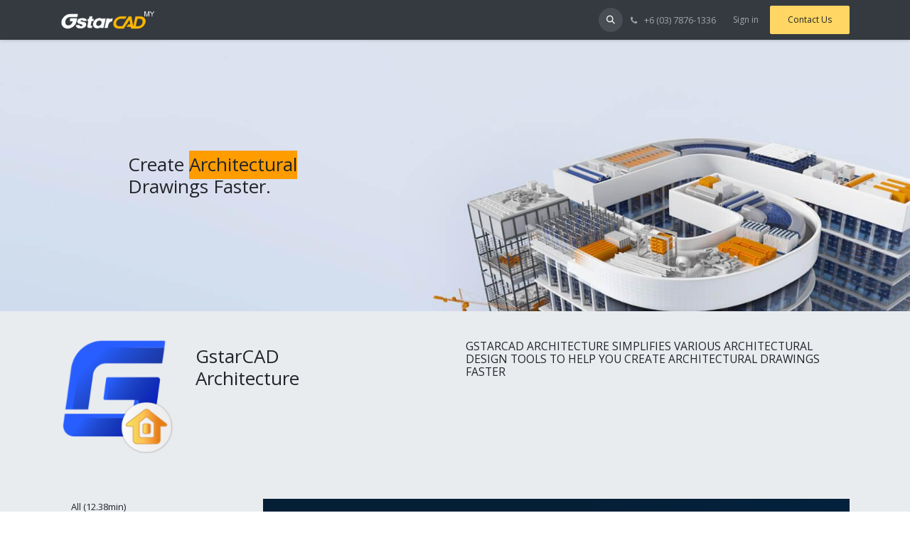

--- FILE ---
content_type: text/html; charset=utf-8
request_url: https://www.gstarcad.com.my/app-architecture
body_size: 27039
content:
<!DOCTYPE html>
        
<html lang="en-US" data-website-id="2" data-main-object="website.page(44,)">
    <head>
        <meta charset="utf-8"/>
        <meta http-equiv="X-UA-Compatible" content="IE=edge"/>
        <meta name="viewport" content="width=device-width, initial-scale=1"/>
        <meta name="generator" content="Odoo"/>
        <meta name="description" content="As conceived by designers, it helps users to quickly create architectural plan drawings, sections, elevations, tables, and text descriptions. It also improves efficiency by reducing repetitive and boring work."/>
        <meta name="keywords" content="gstarcad architecture, architect software"/>
            
        <meta property="og:type" content="website"/>
        <meta property="og:title" content="GSTARCAD ARCHITECTURE | 2D TO 3D ARCHITECTURAL DESIGN"/>
        <meta property="og:site_name" content="GSTARCAD-MY"/>
        <meta property="og:url" content="https://www.gstarcad.com.my/app-architecture"/>
        <meta property="og:image" content="https://www.neofame.com.my/web/image/16943-e006b036/GstarCAD%20Architecture%202021_.jpg"/>
        <meta property="og:description" content="As conceived by designers, it helps users to quickly create architectural plan drawings, sections, elevations, tables, and text descriptions. It also improves efficiency by reducing repetitive and boring work."/>
            
        <meta name="twitter:card" content="summary_large_image"/>
        <meta name="twitter:title" content="GSTARCAD ARCHITECTURE | 2D TO 3D ARCHITECTURAL DESIGN"/>
        <meta name="twitter:image" content="https://www.neofame.com.my/web/image/16943-e006b036/GstarCAD%20Architecture%202021_.jpg"/>
        <meta name="twitter:description" content="As conceived by designers, it helps users to quickly create architectural plan drawings, sections, elevations, tables, and text descriptions. It also improves efficiency by reducing repetitive and boring work."/>
        
        <link rel="canonical" href="https://www.gstarcad.com.my/app-architecture"/>
        
        <link rel="preconnect" href="https://fonts.gstatic.com/" crossorigin=""/>
        <title>GSTARCAD ARCHITECTURE | 2D TO 3D ARCHITECTURAL DESIGN</title>
        <link type="image/x-icon" rel="shortcut icon" href="/web/image/website/2/favicon?unique=3d40bca"/>
        <link rel="preload" href="/web/static/src/libs/fontawesome/fonts/fontawesome-webfont.woff2?v=4.7.0" as="font" crossorigin=""/>
        <link type="text/css" rel="stylesheet" href="/web/assets/2/f241ae9/web.assets_frontend.min.css"/>
        <script id="web.layout.odooscript" type="text/javascript">
            var odoo = {
                csrf_token: "1c458f0529aa44b524d03d7c6d4f85e79bd78949o1800987975",
                debug: "",
            };
        </script>
        <script type="text/javascript">
            odoo.__session_info__ = {"is_admin": false, "is_system": false, "is_public": true, "is_internal_user": false, "is_website_user": true, "uid": null, "is_frontend": true, "profile_session": null, "profile_collectors": null, "profile_params": null, "show_effect": true, "currencies": {"1": {"symbol": "\u20ac", "position": "after", "digits": [69, 2]}, "34": {"symbol": "RM", "position": "before", "digits": [69, 2]}, "2": {"symbol": "$", "position": "before", "digits": [69, 2]}}, "quick_login": true, "bundle_params": {"lang": "en_US", "website_id": 2}, "test_mode": false, "websocket_worker_version": "saas-18.3-7", "translationURL": "/website/translations", "cache_hashes": {"translations": "aa83c4ddde235e3ed7d9cc8e52c449485cb0dd7e"}, "recaptcha_public_key": "6LcddEshAAAAAJ80r_jk9kcx5Sk0brcWN2iGQR6U", "geoip_country_code": "US", "geoip_phone_code": 1, "lang_url_code": "en", "add_to_cart_action": "go_to_cart"};
            if (!/(^|;\s)tz=/.test(document.cookie)) {
                const userTZ = Intl.DateTimeFormat().resolvedOptions().timeZone;
                document.cookie = `tz=${userTZ}; path=/`;
            }
        </script>
        <script type="text/javascript" defer="defer" src="/web/assets/2/61689fb/web.assets_frontend_minimal.min.js" onerror="__odooAssetError=1"></script>
        <script type="text/javascript" defer="defer" data-src="/web/assets/2/cd15ef3/web.assets_frontend_lazy.min.js" onerror="__odooAssetError=1"></script>
        
            
            <script type="application/ld+json">
{
    "@context": "http://schema.org",
    "@type": "Organization",
    "name": "NEOFAME TECHNOLOGIES SDN BHD",
    "logo": "https://www.gstarcad.com.my/logo.png?company=1",
    "url": "https://www.gstarcad.com.my"
}
            </script>

             
                    <script>
                        
            
                if (!window.odoo) {
                    window.odoo = {};
                }
                odoo.__session_info__ = odoo.__session_info__ || {
                    websocket_worker_version: "saas-18.3-7"
                }
                odoo.__session_info__ = Object.assign(odoo.__session_info__, {
                    livechatData: {
                        isAvailable: false,
                        can_load_livechat: false,
                        serverUrl: "https://www.gstarcad.com.my",
                        options: {},
                    },
                    test_mode: false,
                });
            
                    </script>
        
<!-- Google tag (gtag.js) -->
<script async src="https://www.googletagmanager.com/gtag/js?id=G-2FG73L9X08"></script>
<script>
  window.dataLayer = window.dataLayer || [];
  function gtag(){dataLayer.push(arguments);}
  gtag('js', new Date());

  gtag('config', 'G-2FG73L9X08');

</script>

<!-- Live chat pop up double windows, hide by offset 300px -->
<style>

.o-mail-ChatWindow {
  width: 0px !important;

}

</style>


<!--
  Image Comparison Slider Snippet for Odoo Website (SaaS v18.2 compatible)
  Author: ChatGPT (OpenAI)
  Version: 1.2 – 2025-06-17
-->

  <style>
    .img-compare-container {
      position: relative;
      max-width: 100%;
      overflow: hidden;
      touch-action: none;
      user-select: none;
    }
    .img-compare-container img {
      width: 100%;
      height: auto;
      display: block;
    }
    .img-compare-overlay {
      position: absolute;
      top: 0;
      left: 0;
      width: 50%;
      overflow: hidden;
    }
    .img-compare-slider {
      position: absolute;
      top: 0;
      left: 50%;
      width: 4px;
      height: 100%;
      background: #fff;
      border-left: 2px solid #000;
      border-right: 2px solid #000;
      z-index: 10;
      cursor: ew-resize;
      transform: translateX(-50%);
    }
  </style>

  <script>
    window.addEventListener("load", function () {
      const container = document.getElementById('imgCompare');
      const overlay = document.getElementById('imgOverlay');
      const slider = document.getElementById('imgSlider');
      if (!container || !overlay || !slider) return;

      let active = false;

      function updateSlider(x) {
        const rect = container.getBoundingClientRect();
        let pos = x - rect.left;
        pos = Math.max(0, Math.min(pos, rect.width));
        overlay.style.width = pos + 'px';
        slider.style.left = pos + 'px';
      }

      function startSlide(e) {
        active = true;
        let x = e.type.includes('touch') ? e.touches[0].clientX : e.clientX;
        updateSlider(x);
      }

      function moveSlide(e) {
        if (!active) return;
        let x = e.type.includes('touch') ? e.touches[0].clientX : e.clientX;
        updateSlider(x);
      }

      function endSlide() {
        active = false;
      }

      slider.addEventListener('mousedown', startSlide);
      slider.addEventListener('touchstart', startSlide);
      window.addEventListener('mousemove', moveSlide);
      window.addEventListener('touchmove', moveSlide);
      window.addEventListener('mouseup', endSlide);
      window.addEventListener('touchend', endSlide);
    });
  </script>
</section>

    </head>
    <body>



        <div id="wrapwrap" class="   ">
            <a class="o_skip_to_content btn btn-primary rounded-0 visually-hidden-focusable position-absolute start-0" href="#wrap">Skip to Content</a>
                <header id="top" data-anchor="true" data-name="Header" data-extra-items-toggle-aria-label="Extra items button" class="   o_header_fixed" style=" ">
                    
    <nav data-name="Navbar" aria-label="Main" class="navbar navbar-expand-lg navbar-light o_colored_level o_cc d-none d-lg-block shadow-sm ">
        

            <div id="o_main_nav" class="o_main_nav container">
                
    <a data-name="Navbar Logo" href="/" class="navbar-brand logo me-4">
            
            <span role="img" aria-label="Logo of GSTARCAD-MY" title="GSTARCAD-MY"><img src="/web/image/website/2/logo/GSTARCAD-MY?unique=3d40bca" class="img img-fluid" width="95" height="40" alt="GSTARCAD-MY" loading="lazy"/></span>
        </a>
    
                
    <ul role="menu" id="top_menu" class="nav navbar-nav top_menu o_menu_loading  me-auto ">
        

                    

    <li role="presentation" class="nav-item position-static  dropdown">
        <a href="#" data-bs-toggle="dropdown" data-bs-auto-close="outside" role="menuitem" class="dropdown-toggle nav-link o_mega_menu_toggle  " data-bs-display="static">
            <span>FEATURES</span>
        </a>
        
        <div data-name="Mega Menu" role="menuitem" class="o_mega_menu dropdown-menu o_no_parent_editor border-top-0 border-top-0">
    


















































































































































<section class="s_mega_menu_odoo_menu o_colored_level o_cc o_cc5 pt0" style="position: relative;">
        <div class="container">
            <div class="row o_grid_mode" data-row-count="8">
                <div class="o_colored_level o_grid_item g-col-lg-2 o_cc o_cc2 border g-height-8 col-lg-2" style="grid-area: 1 / 3 / 9 / 5; z-index: 2; border-left-color: var(--900) !important; border-bottom-color: var(--900) !important; border-right-color: var(--900) !important; border-top-color: var(--900) !important;">
                    <p class="o_default_snippet_text text-uppercase fw-bold mt-0"><span class="base-fs"></span><br></p>
                    <div class="s_hr text-start pt4 text-o-color-1 o_colored_level pb216" data-name="Separator">
                        <hr class="w-100 mx-auto" style="border-top-width: 2px; border-top-style: solid;">
                    </div>
                    <nav class="nav flex-column"><a href="/new-gstarcad-2026" class="nav-link px-0 btn btn-primary btn-sm mb-2" data-name="Menu Item" data-bs-original-title="" title=""><font class="text-o-color-1">NEW FEA</font>​​​​<font class="text-o-color-1">TURES 2026</font></a>
                        <a href="/download-gstarcad2026" class="nav-link px-0 btn btn-primary mb-2" data-name="Menu Item" data-bs-original-title="" title="">​​​​<font class="text-o-color-1">DOWNLOADS 2026</font></a></nav>
                </div><br><br>
                
            <div class="col-lg o_colored_level o_grid_item g-col-lg-2 col-lg-2 g-height-7" style="z-index: 6; grid-area: 2 / 11 / 9 / 13;">
                    <h4 class="o_default_snippet_text text-uppercase h5 fw-bold mt-0">APPLICATION</h4>
                    <div class="s_hr text-start pt4 pb16 text-o-color-5 o_colored_level" data-name="Separator">
                        <hr class="w-100 mx-auto" style="border-top-width: 2px; border-top-style: solid;">
                    </div>
                    <nav class="nav flex-column">
                        <a href="https://www.gstarcad.com.my/app-mechanical" class="nav-link px-0" data-name="Menu Item" data-bs-original-title="" title="">GSTARCAD MECHANICAL</a>
                        <a href="/app-architecture" class="nav-link px-0" data-name="Menu Item" data-bs-original-title="" title="">GSTARCAD ARCHITECTURE </a><a href="/3d-point-cloud-by-undet" class="nav-link px-0" data-name="Menu Item" data-bs-original-title="" title="">GSTARCAD POINT CLOUD / UNDET</a><div class="s_hr text-start pt4 pb16 text-o-color-5 o_colored_level" data-name="Separator">
                        <hr class="w-100 mx-auto" style="border-top-width: 2px; border-top-style: solid;">
                    </div>
                        <a href="/cad-viewer-for-windows-plus" class="nav-link px-0" data-name="Menu Item" data-bs-original-title="" title="">DWG FASTVIEW PLUS</a>
                        <a href="/cad-viewer-for-windows" class="nav-link px-0" data-name="Menu Item" data-bs-original-title="" title="">DWG FASTVIEW (FREE)</a>
                    </nav>
                </div><div class="col-lg o_colored_level o_grid_item g-col-lg-2 col-lg-2 g-height-7" style="z-index: 4; grid-area: 2 / 9 / 9 / 11;">
                    <h4 class="o_default_snippet_text text-uppercase h5 fw-bold mt-0">COMPARE</h4>
                    <div class="s_hr text-start pt4 text-o-color-3 pb8" data-name="Separator">
                        <hr class="w-100 mx-auto" style="border-top-width: 2px; border-top-style: solid;">
                    </div>
                    <nav class="nav flex-column">
                        <a href="/comparison-table-gstarcad-products" class="nav-link px-0" data-name="Menu Item" data-bs-original-title="" title="">GSTARCAD LT vs STD vs PRO</a>
                        <a href="/comparison-table-gstarcad-version" class="nav-link px-0" data-name="Menu Item" data-bs-original-title="" title="" aria-describedby="popover687651">GSTARCAD 2026 vs 202x vs 201x</a><br><div class="s_hr text-start pt4 pb16 text-o-color-1" data-name="Separator">
                        <hr class="w-100 mx-auto" style="border-top-width: 2px; border-top-style: solid;">
                    </div>
                        <a href="/comparison-table-gstarcad-vs-autocad" class="nav-link px-0" data-name="Menu Item" data-bs-original-title="" title="">GSTARCAD vs ACAD</a><div class="s_hr text-start pt4 pb16 text-o-color-1" data-name="Separator">
                        <hr class="w-100 mx-auto" style="border-top-width: 2px; border-top-style: solid;">
                    </div>
                        <a href="/price" class="nav-link px-0 btn btn-primary" data-name="Menu Item" data-bs-original-title="" title="" aria-describedby="popover37411"><font class="text-o-color-1">PRICE LIST / BUY ONLINE</font></a>
                    <div class="s_hr text-start pt4 pb16 text-o-color-1" data-name="Separator">
                        <hr class="w-100 mx-auto" style="border-top-width: 2px; border-top-style: solid;">
                    </div></nav>
                </div><div class="col-lg o_colored_level o_grid_item g-col-lg-2 col-lg-2 g-height-7" style="z-index: 3; grid-area: 2 / 7 / 9 / 9;">
                    <h4 class="o_default_snippet_text text-uppercase h5 fw-bold mt-0"><u>FEATURES</u></h4>
                    
                    <nav class="nav flex-column">
                        <a href="/features-autocad-dwg-file" class="nav-link px-0" data-name="Menu Item" data-bs-original-title="" title="">FILE SUPPORTS</a>
                        <a href="/features-user-interface" class="nav-link px-0" data-name="Menu Item" data-bs-original-title="" title="">USER INTERFACE </a>
                        <a href="/features-customization" class="nav-link px-0" data-name="Menu Item" data-bs-original-title="" title="">CUSTOMIZATION</a>
                        <a href="/features-productivity" class="nav-link px-0" data-name="Menu Item" data-bs-original-title="" title="">PRODUCTIVITY</a>
                        <a href="/features-design-tools" class="nav-link px-0" data-name="Menu Item" data-bs-original-title="" title="">DESIGN TOOLS</a>
                        <a href="/features-editing-tools" class="nav-link px-0" data-name="Menu Item" data-bs-original-title="" title="">EDITING TOOL</a>
                    <a href="/features-annotations" class="nav-link px-0" data-name="Menu Item" data-bs-original-title="" title="">ANNOTATION</a><a href="/features-innovation-unique" class="nav-link px-0" data-name="Menu Item" data-bs-original-title="" title="">UNIQUE / EXPRESS TOOLS</a><a href="/features-3d-basic" class="nav-link px-0" data-name="Menu Item" data-bs-original-title="" title="">3D CAD TOOLS</a><br></nav>
                </div><div class="o_colored_level border o_grid_item g-col-lg-2 o_cc o_cc2 g-height-8 col-lg-2" style="grid-area: 1 / 1 / 9 / 3; z-index: 1; border-color: rgb(52, 58, 64) !important;">
                    <h4 class="o_default_snippet_text text-uppercase h5 fw-bold mt-0"><br></h4><nav class="nav flex-column" style="text-align: center;"><img src="/web/image/83164-80baf290/1024%20no%20bg.png" alt="" class="img img-fluid o_we_custom_image mx-auto d-block" style="width: 50% !important;" data-mimetype="image/webp" data-original-id="83052" data-original-src="/web/image/83052-80baf290/1024%20no%20bg.png" data-mimetype-before-conversion="image/png" data-resize-width="NaN" loading="lazy"><span class="h4-fs"><span class="h5-fs"></span><br></span><span class="h4-fs"><h3><span class="h5-fs"><strong><font class="text-o-color-1"> GSTARCAD 2026</font></strong></span></h3></span><span class="h6-fs"><h3><br><span class="h5-fs"><font class="text-o-color-1">Fresh Look, Smarter Design, Faster Speed Powered by Core</font>.</span><br><br><span class="fa fa-windows fa-2x text-600"></span>   <span class="fa fa-linux fa-2x text-600"></span>   <span class="fa fa-apple fa-2x text-600"></span><br><br></h3><p>​</p></span>
                    </nav>
                </div><div class="o_colored_level o_grid_item g-col-lg-1 col-lg-1 g-height-8" style="z-index: 7; grid-area: 1 / 5 / 9 / 6;">
                    <h4 class="o_default_snippet_text text-uppercase h5 fw-bold mt-0"><br></h4>
                    <div class="s_hr text-start pt4 pb16 text-o-color-2" data-name="Separator">
                        <hr class="w-100 mx-auto" style="border-top-style: solid; border-top-width: 0px;">
                    </div>
                    <nav class="nav flex-column">
                        
                        
                        
                        <a href="#" class="nav-link o_default_snippet_text px-0" data-name="Menu Item" data-bs-original-title="" title=""><br></a>
                        <a href="#" class="nav-link o_default_snippet_text px-0" data-name="Menu Item" data-bs-original-title="" title=""><br></a>
                    </nav>
                </div><div class="col-md-6 col-lg o_colored_level o_grid_item g-col-lg-1 g-height-8 col-lg-1" style="z-index: 5; grid-area: 1 / 5 / 9 / 6;">
                    <h4 class="o_default_snippet_text text-uppercase h5 fw-bold mt-0"><br></h4>
                    <div class="s_hr text-start pt4 pb16 text-o-color-2" data-name="Separator">
                        <hr class="w-100 mx-auto" style="border-top-style: solid; border-top-width: 0px;">
                    </div>
                    <nav class="nav flex-column">
                        
                        
                        
                        <a href="#" class="nav-link o_default_snippet_text px-0" data-name="Menu Item" data-bs-original-title="" title=""><br></a>
                        <a href="#" class="nav-link o_default_snippet_text px-0" data-name="Menu Item" data-bs-original-title="" title=""><br></a>
                    </nav>
                </div></div>
        </div>
        <div class="container-fluid border-top s_mega_menu_odoo_menu_footer">
            <div class="row">
                <div class="col-12 pt8 pb8 o_colored_level">
                    <div class="s_social_media o_not_editable text-center" data-snippet="s_social_media" data-name="Social Media">
                        <h5 class="s_social_media_title d-none">Follow us</h5>
<a target="_blank" aria-label="com" href="https://www.gstarcad.com.my/contactus" class="s_social_media_compress"><i class="fa fa-whatsapp o_editable_media fa-2x text-o-color-3"></i></a>
<a target="_blank" aria-label="com" href="https://www.gstarcad.com.my/price" class="s_social_media_compress"><i class="fa fa-opencart o_editable_media fa-2x text-o-color-3"></i></a>
</div>
                </div>
            </div>
        </div>
    </section></div>
        
        <ul role="menu" class="dropdown-menu ">
        </ul>
        
    </li>

    <li role="presentation" class="nav-item position-static  dropdown">
        <a href="#" data-bs-toggle="dropdown" data-bs-auto-close="outside" role="menuitem" class="dropdown-toggle nav-link o_mega_menu_toggle  " data-bs-display="static">
            <span>DOWNLOADS</span>
        </a>
        
        <div data-name="Mega Menu" role="menuitem" class="o_mega_menu dropdown-menu o_no_parent_editor border-top-0 border-top-0">
    


































<section class="s_mega_menu_odoo_menu o_colored_level o_cc o_cc5 pt0" style="position: relative;" data-oe-shape-data='{"shape":"web_editor/Origins/05","colors":{"c3":"rgba(0, 0, 0, 0.5)"},"flip":[],"showOnMobile":false}'><div class="o_we_shape o_web_editor_Origins_05 bg-black-25" style='background-image: url("/web_editor/shape/web_editor%2FOrigins%2F05.svg?c3=rgba(0%2C%200%2C%200%2C%200.5)");'></div>
        <div class="container">
            <div class="row">
                <div class="col-md-6 col-lg pt16 pb24 o_colored_level o_cc o_cc4 shadow border" style="background-color: rgba(0, 0, 0, 0); background-image: linear-gradient(0deg, rgb(0, 0, 0) 0%, rgb(54, 54, 54) 100%); box-shadow: rgba(0, 0, 0, 0.48) 0px 3px 24px 16px !important; border-color: rgb(108, 117, 125) !important;">
                    <h4 class="o_default_snippet_text text-uppercase h5 fw-bold mt-0"><span class="h6-fs"><br>GSTARCAD<br>2026<br>DOWNLOADS</span></h4>
                    <div class="s_hr text-start pt4 pb16 text-o-color-3" data-name="Separator">
                        <hr class="w-100 mx-auto" style="border-top-style: solid; border-top-width: 0px;">
                    </div>
                    <nav class="nav flex-column"><img src="/web/image/83163-80baf290/1024%20no%20bg.png" alt="" class="img img-fluid o_we_custom_image" style="width: 50% !important;" data-mimetype="image/webp" data-original-id="83052" data-original-src="/web/image/83052-80baf290/1024%20no%20bg.png" data-mimetype-before-conversion="image/png" data-resize-width="NaN" loading="lazy"><div class="s_hr text-start pt4 pb16 text-o-color-3" data-name="Separator">
                        <hr class="w-100 mx-auto" style="border-top-style: solid; border-top-width: 0px;">
                    </div><a href="/download-gstarcad2026#table_of_content_heading_1_10" class="nav-link px-0 btn btn-fill-custom text-o-color-1 rounded-circle btn-sm mb-2" data-name="Menu Item" data-bs-original-title="" title="" style="border-width: 1px; border-style: solid; background-color: rgb(255, 214, 99);"><span class="fa fa-windows fa-2x"></span>​​​​​​<br></a>
                        <a href="/download-gstarcad2026#table_of_content_heading_1_12" class="nav-link px-0 btn btn-fill-custom rounded-circle btn-sm mb-2" data-name="Menu Item" data-bs-original-title="" title="" style="border-width: 1px; border-style: solid; background-color: rgb(255, 214, 99);"><span class="fa fa-linux fa-2x text-black"></span>​​​​<br></a> <a href="/download-gstarcad2026#table_of_content_heading_1_11" class="nav-link px-0 btn btn-fill-custom rounded-circle btn-sm mb-2" data-name="Menu Item" data-bs-original-title="" title="" style="border-width: 1px; border-style: solid; background-color: rgb(255, 214, 99);"><span class="fa fa-apple text-black fa-2x"></span>​​​​<br></a></nav>
                </div><div class="col-md-6 col-lg pt16 pb24 o_colored_level shadow o_cc o_cc4" style="border-color: rgb(33, 37, 41) !important; background-color: rgba(0, 0, 0, 0); background-image: linear-gradient(0deg, rgb(0, 0, 0) 0%, rgb(54, 54, 54) 100%); box-shadow: rgba(0, 0, 0, 0.48) 0px 3px 24px 16px !important;">
                    <h4 class="o_default_snippet_text text-uppercase h5 fw-bold mt-0"><span class="h6-fs"><br>GSTARCAD<br>2025<br>DOWNLOADS</span></h4>
                    <div class="s_hr text-start pt4 pb16 text-o-color-3" data-name="Separator">
                        <hr class="w-100 mx-auto" style="border-top-style: solid; border-top-width: 0px;">
                    </div>
                    <nav class="nav flex-column"><img src="/web/image/64358-f55e86c3/1024%20Transparency.webp" alt="" class="img img-fluid o_we_custom_image shadow rounded-circle rounded" style="padding: 1px; width: 50% !important;" data-mimetype="image/webp" data-original-id="62705" data-original-src="/web/image/62705-80baf290/1024%20Transparency.png" data-mimetype-before-conversion="image/png" data-resize-width="232" loading="lazy"><div class="s_hr text-start pt4 pb16 text-o-color-3" data-name="Separator">
                        <hr class="w-100 mx-auto" style="border-top-style: solid; border-top-width: 0px;">
                    </div><a href="/download-gstarcad2025" class="nav-link px-0 btn btn-fill-custom text-o-color-1 rounded-circle btn-sm" data-name="Menu Item" data-bs-original-title="" title="" style="border-width: 1px; border-style: solid; background-color: rgb(255, 214, 99);"><span class="fa fa-windows fa-2x"></span>​​​​​​<br></a> <br> 
                        
                    </nav>
                </div><div class="col-md-6 col-lg pt16 pb24 o_colored_level">
                    <h4 class="o_default_snippet_text text-uppercase h5 fw-bold mt-0"><br></h4>
                    <div class="s_hr text-start pt4 pb16 text-o-color-1" data-name="Separator">
                        <hr class="w-100 mx-auto" style="border-top-style: solid; border-top-color: rgb(57, 132, 198); border-top-width: 0px;">
                    </div>
                    <nav class="nav flex-column">
                        <a href="/download-gstarcad2025" class="nav-link px-0" data-name="Menu Item" data-bs-original-title="" title="">GSTARCAD 2025</a><a href="/download-gstarcad2024" class="nav-link px-0" data-name="Menu Item" data-bs-original-title="" title="">GSTARCAD 2024</a>
                        <a href="/download-gstarcad2023" class="nav-link px-0" data-name="Menu Item" data-bs-original-title="" title="">GSTARCAD 2023</a><a href="/download-gstarcad2022" class="nav-link px-0" data-name="Menu Item" data-bs-original-title="" title="">GSTARCAD 2022</a>
                        <a href="/download-gstarcad2021" class="nav-link px-0" data-name="Menu Item" data-bs-original-title="" title="">GSTARCAD 2021</a><a href="/download-gstarcad2020" class="nav-link px-0" data-name="Menu Item" data-bs-original-title="" title="">GSTARCAD 2020</a>
                    </nav>
                </div><div class="col-md-6 col-lg pt16 pb24 o_colored_level">
                    <h4 class="o_default_snippet_text text-uppercase h5 fw-bold mt-0"><br></h4>
                    <div class="s_hr text-start pt4 pb16 text-o-color-1" data-name="Separator">
                        <hr class="w-100 mx-auto" style="border-top-style: solid; border-top-color: rgb(57, 132, 198); border-top-width: 0px;">
                    </div>
                    <nav class="nav flex-column">
                        <a href="/download-gstarcad2019" class="nav-link px-0" data-name="Menu Item" data-bs-original-title="" title="">GSTARCAD 2019</a>
                        <a href="/download-gstarcad2018" class="nav-link px-0" data-name="Menu Item" data-bs-original-title="" title="">GSTARCAD 2018</a>
                        <a href="/download-gstarcad2017" class="nav-link px-0" data-name="Menu Item" data-bs-original-title="" title="">GSTARCAD 2017</a><a href="/download-gstarcad2016" class="nav-link px-0" data-name="Menu Item" data-bs-original-title="" title="">GSTARCAD 2016</a>
                    </nav>
                </div><div class="col-md-6 col-lg pt16 pb24 o_colored_level">
                    <h4 class="o_default_snippet_text text-uppercase h5 fw-bold mt-0"><br></h4>
                    <div class="s_hr text-start pt4 pb16 text-o-color-1" data-name="Separator">
                        <hr class="w-100 mx-auto" style="border-top-style: solid; border-top-color: rgb(57, 132, 198); border-top-width: 0px;">
                    </div>
                    <nav class="nav flex-column">
                        
                        
                        <a href="/download-gstarcad2015" class="nav-link px-0" data-name="Menu Item" data-bs-original-title="" title="">GSTARCAD 2015</a><a href="/download-gstarcad2014-8" class="nav-link px-0" data-name="Menu Item" data-bs-original-title="" title="">GSTARCAD 8 (13/14)</a><a href="/download-gstarcad2011-and-2012" class="nav-link px-0" data-name="Menu Item" data-bs-original-title="" title="">GSTARCAD 2011 / 12</a>
                    <div class="s_text_highlight o_colored_level my-3 o_cc o_cc5 bg-black-15 w-100 text-end" data-snippet="s_text_highlight" data-name="Text Highlight">
        <div class="container">
            
            <p class="o_default_snippet_text">Get the latest installer, documents, user's guide, SDK, and more—all available for download now!<br></p>
        </div>
    </div></nav>
                </div>
                <div class="col-md-6 col-lg pt16 pb24 o_colored_level">
                    <h4 class="o_default_snippet_text text-uppercase h5 fw-bold mt-0"><span class="h6-fs">SERVER</span></h4>
                    <div class="s_hr text-start pt4 pb16 text-o-color-1" data-name="Separator">
                        <hr class="w-100 mx-auto" style="border-top-width: 2px; border-top-style: solid; border-top-color: rgb(52, 58, 64);">
                    </div>
                    <nav class="nav flex-column">
                        <a href="#" class="nav-link px-0" data-name="Menu Item" data-bs-original-title="" title="">NETWORK LICENSE MANAGER</a>
                        <a href="/app-collaboration#DOWNLOAD" class="nav-link px-0" data-name="Menu Item" data-bs-original-title="" title="">COLLABORATION SERVER</a><div class="s_hr text-start pt4 pb16 text-o-color-5" data-name="Separator">
                        <hr class="w-100 mx-auto" style="border-top-width: 2px; border-top-style: solid;">
                    </div>
                         <strong><span class="h6-fs">APPLICATION</span></strong><div class="s_hr text-start pt4 pb16 text-o-color-1" data-name="Separator">
                        <hr class="w-100 mx-auto" style="border-top-width: 2px; border-top-style: solid; border-top-color: rgb(52, 58, 64);">
                    </div><a href="/app-architecture" class="nav-link px-0" data-name="Menu Item" data-bs-original-title="" title="">ARCHITECTURE 2021</a><a href="/app-mechanical" class="nav-link px-0" data-name="Menu Item" data-bs-original-title="" title="">MECHANICAL</a>
                    </nav>
                </div>
                <div class="col-md-6 col-lg pt16 pb24 o_colored_level">
                    <h4 class="o_default_snippet_text text-uppercase h5 fw-bold mt-0"><span class="h6-fs">ADD-INS</span></h4>
                    <div class="s_hr text-start pt4 pb16 text-o-color-2" data-name="Separator">
                        <hr class="w-100 mx-auto" style="border-top-width: 2px; border-top-style: solid; border-top-color: rgb(52, 58, 64);">
                    </div>
                    <nav class="nav flex-column">
                        <a href="/download-gstarcad2024#IGES" class="nav-link px-0" data-name="Menu Item" data-bs-original-title="" title="">IGES / STEP IMPORT FOR 2024</a>
                        <a href="/add-ins-arcgis" class="nav-link px-0" data-name="Menu Item" data-bs-original-title="" title="">ARCGIS / TOOLSETS</a>
                        
                        
                        
                    </nav>
                </div>
                
            </div>
        </div>
        <div class="container-fluid border-top s_mega_menu_odoo_menu_footer">
            <div class="row">
                <div class="col-12 pt8 pb8 o_colored_level o_cc o_cc3" style="background-color: rgba(0, 0, 0, 0); background-image: linear-gradient(0deg, rgb(0, 0, 0) 0%, rgb(28, 23, 23) 100%);">
                    <div class="s_social_media o_not_editable text-center" data-snippet="s_social_media" data-name="Social Media">
                        <h5 class="s_social_media_title d-none">Follow us</h5>
<a href="https://www.gstarcad.com.my/contactus" class="me-3 ms-3" target="_blank" aria-label="example">
                            <i class="fa fa-whatsapp m-1 o_editable_media fa-2x"></i>
                        </a>
<a href="https://www.gstarcad.com.my/price" class="me-3 ms-3" target="_blank" aria-label="example">
                            <i class="fa fa-shopping-cart m-1 o_editable_media fa-2x"></i>
                        </a>
</div>
                </div>
            </div>
        </div>
    </section></div>
        
        <ul role="menu" class="dropdown-menu ">
        </ul>
        
    </li>

    <li role="presentation" class="nav-item position-static  dropdown">
        <a href="#" data-bs-toggle="dropdown" data-bs-auto-close="outside" role="menuitem" class="dropdown-toggle nav-link o_mega_menu_toggle  " data-bs-display="static">
            <span>E-LEARNING</span>
        </a>
        
        <div data-name="Mega Menu" role="menuitem" class="o_mega_menu dropdown-menu  border-top-0"><section class="s_mega_menu_odoo_menu o_colored_level parallax s_parallax_is_fixed s_parallax_no_overflow_hidden o_cc o_cc4 o_half_screen_height pt48" style="background-image: none; position: relative;" data-bs-original-title="" title="" aria-describedby="tooltip605069" data-scroll-background-ratio="1" data-oe-shape-data='{"shape":"web_editor/Blobs/11","flip":[]}'><span class="s_parallax_bg oe_img_bg o_bg_img_center" style='background-image: url("/web/image/28691-152625a8/IMG_9042_training.jpg");' data-bs-original-title="" data-original-id="4235" data-original-src="/web/image/4235-3350044b/IMG_9042_training.jpg" data-mimetype="image/jpeg" data-resize-width="1920"></span><div class="o_we_bg_filter bg-black-75"></div><div class="o_we_shape o_web_editor_Blobs_11"></div>
        <div class="container" style="">
            <div class="row" data-bs-original-title="" title="" aria-describedby="tooltip583410" style="">
                <div class="col-md-6 col-lg pb24 o_colored_level pt104" data-bs-original-title="" title="" aria-describedby="tooltip684966" style="">
                    <h3 class="text-uppercase h5 fw-bold mt-0" style="text-align: left;"><span style="font-size: 24px;"><font style="color: rgb(255, 214, 99);">ONLINE COURSES</font></span></h3>
                    
                    <nav class="nav flex-column" data-bs-original-title="" title="" aria-describedby="tooltip33486" style="background-color: rgb(68, 68, 68) !important; text-align: center;">
                        Learn GstarCAD anywhere, anytime.
                    </nav>
                </div>
                <div class="col-md-6 col-lg pt16 o_colored_level pb80 o_cc o_cc5 bg-black-15 col-lg-3" data-bs-original-title="" title="" aria-describedby="tooltip315894" style="">
                    <h4 class="text-uppercase h5 fw-bold mt-0"><span style="font-size: 14px;">LEARNING GSTARCAD</span></h4>
                    <div class="s_hr text-start pt4 pb16 text-o-color-5" data-name="Separator">
                        <hr class="w-100 mx-auto" style="border-top-width: 2px; border-top-color: rgb(108, 117, 125) !important;">
                    </div>
                    <nav class="nav flex-column">
                        <a href="/slides/learning-gstarcad-1-basic-2" class="nav-link px-0 oe_unremovable" data-name="Menu Item" data-bs-original-title="" title="">1. BASIC </a>
                        <a href="/slides/learning-gstarcad-2-essential-3" class="nav-link px-0 oe_unremovable" data-name="Menu Item" data-bs-original-title="" title="">2. ESSENTIAL  </a>
                        <a href="/slides/learning-gstarcad-3-express-part-1-4" class="nav-link px-0 oe_unremovable" data-name="Menu Item" data-bs-original-title="" title="">3. EXPRESS TOOL 1  </a>
                        <a href="/slides/learning-gstarcad-3-express-part-2-6" class="nav-link px-0 oe_unremovable" data-name="Menu Item" data-bs-original-title="" title="">4. EXPRESS TOOL 2</a>
                    </nav>
                </div><div class="col-md-6 col-lg pt16 pb24 o_colored_level o_cc o_cc5 bg-black-15" style="" data-bs-original-title="" title="" aria-describedby="tooltip976316">
                    <h4 class="text-uppercase h5 fw-bold mt-0" data-bs-original-title="" title="" aria-describedby="tooltip451601"><span style="font-size: 14px;">QUICK TUTORIAL</span></h4>
                    <div class="s_hr text-start pt4 pb16 text-o-color-1" data-name="Separator">
                        <hr class="w-100 mx-auto" style="border-top-style: solid; border-top-color: rgb(108, 117, 125) !important;">
                    </div>
                    <nav class="nav flex-column">
                        <a href="/slides/gstarcad-quick-start-guide-11" class="nav-link px-0 oe_unremovable" data-name="Menu Item" data-bs-original-title="" title="">GSTARCAD - QUICK START GUIDE</a><a href="/slides/quick-tutorial-gstarcad-2022-10" class="nav-link px-0 oe_unremovable" data-name="Menu Item" data-bs-original-title="" title="">GSTARCAD 2022 - WHAT'S NEW</a>
                        <a href="/slides/quick-tutorial-dwg-fastview-mobile-8" class="nav-link px-0 oe_unremovable" data-name="Menu Item" data-bs-original-title="" title="">DWG FASTVIEW - MOBILE</a>
                        <a href="/slides/quick-tutorial-dwg-fastview-plus-9" class="nav-link px-0 oe_unremovable" data-name="Menu Item" data-bs-original-title="" title="">DWG FASTVIEW PLUS</a>
                    </nav>
                </div>
                <div class="col-md-6 col-lg pt16 pb24 o_colored_level o_cc o_cc5 bg-black-15" style="" data-bs-original-title="" title="" aria-describedby="tooltip522753">
                    <h4 class="text-uppercase h5 fw-bold mt-0"><span style="font-size: 14px;">QUICK TICKS</span></h4>
                    <div class="s_hr text-start pt4 pb16 text-o-color-2" data-name="Separator">
                        <hr class="w-100 mx-auto" style="border-top-style: solid; border-top-color: rgb(108, 117, 125) !important;">
                    </div>
                    <nav class="nav flex-column">
                        <a href="/slides/quickticks-express-unique-part-1-5" class="nav-link px-0 oe_unremovable" data-name="Menu Item" data-bs-original-title="" title="">EXPRESS + UNIQUE 1</a><a href="/slides/quickticks-express-unique-part-2-7" class="nav-link px-0 oe_unremovable" data-name="Menu Item" data-bs-original-title="" title="">EXPRESS + UNIQUE 2</a>
                        <a href="#" class="nav-link px-0 oe_unremovable" data-name="Menu Item" data-bs-original-title="" title=""><br></a>
                        <a href="#" class="nav-link px-0 oe_unremovable" data-name="Menu Item" data-bs-original-title="" title=""><br></a>
                    </nav>
                </div>
                
            </div>
        </div>
        
    </section></div>
        
        <ul role="menu" class="dropdown-menu ">
        </ul>
        
    </li>

    <li role="presentation" class="nav-item position-static  dropdown">
        <a href="#" data-bs-toggle="dropdown" data-bs-auto-close="outside" role="menuitem" class="dropdown-toggle nav-link o_mega_menu_toggle  " data-bs-display="static">
            <span>SUPPORT</span>
        </a>
        
        <div data-name="Mega Menu" role="menuitem" class="o_mega_menu dropdown-menu  border-top-0"><section class="s_mega_menu_odoo_menu pt16 o_colored_level o_cc o_cc5 o_half_screen_height oe_img_bg o_bg_img_center" style='background-position: 50% 37.8623%; background-image: url("/web/image/47853-11b9cd31/iStock-815666838_FHD.jpg") !important;' data-bs-original-title="" title="" aria-describedby="tooltip981826" data-original-id="17686" data-original-src="/web/image/17686-f4f249e9/iStock-815666838_FHD.jpg" data-mimetype="image/jpeg" data-resize-width="1438"><div class="o_we_bg_filter bg-black-75"></div>
        <div class="container">
            <div class="row" data-bs-original-title="" title="" aria-describedby="tooltip687264">
                <div class="col-md-6 col-lg pb24 o_colored_level pt64 col-lg-4" data-bs-original-title="" title="" aria-describedby="tooltip759073">
                    <h4 class="text-uppercase h5 fw-bold mt-0" style="text-align: center;"><font style="color: rgb(255, 214, 99);"><span style="font-weight: normal; font-size: 24px;">SUPPORT</span></font></h4>
                    <div class="s_hr text-start pt4 pb16 text-o-color-3" data-name="Separator">
                        <hr class="w-100 mx-auto" style="border-top-style: solid; border-top-width: 0px !important;">
                    </div>
                    <nav class="nav flex-column">
                        <a href="#" class="nav-link px-0" data-name="Menu Item" data-bs-original-title="" title=""><br></a></nav>
                </div>
                <div class="col-md-6 col-lg pt16 pb24 o_colored_level col-lg-2 o_cc o_cc5" data-bs-original-title="" title="" aria-describedby="tooltip840633">
                    <h4 class="text-uppercase h5 fw-bold mt-0"><br></h4>
                    <div class="s_hr text-start pt4 pb16 text-o-color-1" data-name="Separator">
                        <hr class="w-100 mx-auto" style="border-top-style: solid; border-top-color: rgb(52, 58, 64) !important; border-top-width: 0px !important;">
                    </div>
                    <nav class="nav flex-column" data-bs-original-title="" title="" aria-describedby="tooltip850600">
                        <a href="/helpdesk/technical-support-4" class="nav-link px-0 btn btn-fill-custom" data-name="Menu Item" data-bs-original-title="" title="" style="border-width: 1px; border-style: solid; background-color: rgb(255, 214, 99);">Tech​​nical Support</a>
                        <br>
                        <font style="color: rgb(255, 214, 99); font-weight: 400; font-style: italic;" data-bs-original-title="" title="" aria-describedby="tooltip457127"><a href="#" class="nav-link px-0" data-name="Menu Item" data-bs-original-title="" title=""> </a></font><font style="font-weight: 400; font-style: italic;" data-bs-original-title="" title="" aria-describedby="tooltip457127" class="text-200">Get the right kind of support when you encounter a challenging question.</font><font style="color: rgb(255, 214, 99); font-weight: 400; font-style: italic;" data-bs-original-title="" title="" aria-describedby="tooltip457127"><a href="#" class="nav-link px-0" data-name="Menu Item" data-bs-original-title="" title=""><br></a></font>
                    </nav>
                </div>
                <div class="col-md-6 col-lg pt16 pb24 o_colored_level col-lg-2" data-bs-original-title="" title="" aria-describedby="tooltip91631">
                    <h4 class="text-uppercase h5 fw-bold mt-0"><br></h4>
                    <div class="s_hr text-start pt4 pb16 text-o-color-2" data-name="Separator">
                        <hr class="w-100 mx-auto" style="border-top-style: solid; border-top-color: var(--800) !important; border-top-width: 0px !important;">
                    </div>
                    <nav class="nav flex-column">
                        <a href="/helpdesk/license-reset-for-gstarcad-2" class="nav-link px-0 btn btn-fill-custom" data-name="Menu Item" data-bs-original-title="" title="" style="border-width: 1px; border-style: solid; background-color: rgb(255, 214, 99);"><font class="text-o-color-1">License Reset</font></a>
                        <a href="#" class="nav-link px-0" data-name="Menu Item" data-bs-original-title="" title=""><br></a>
                        <span style="font-style: italic;"><font data-bs-original-title="" title="" aria-describedby="tooltip88202" class="text-200">Recover you destroyed GstarCAD license by declaration of software removal.</font></span>
                        
                        
                    </nav>
                </div><div class="col-md-6 col-lg pt16 pb24 o_colored_level col-lg-2" data-bs-original-title="" title="" aria-describedby="tooltip91631">
                    <h4 class="text-uppercase h5 fw-bold mt-0"><font class="text-200">​</font></h4>
                    <div class="s_hr text-start pt4 pb16 text-o-color-2" data-name="Separator">
                        <hr class="w-100 mx-auto" style="border-top-style: solid; border-top-color: var(--800) !important; border-top-width: 0px !important;">
                    </div>
                    
                </div><div class="col-md-6 col-lg pt16 pb24 o_colored_level col-lg-2" data-bs-original-title="" title="" aria-describedby="tooltip91631">
                    <h4 class="text-uppercase h5 fw-bold mt-0">RELATED</h4>
                    <div class="s_hr text-start pt4 pb16 text-o-color-2" data-name="Separator" data-bs-original-title="" title="" aria-describedby="tooltip407895">
                        <hr class="w-100 mx-auto" style="border-top-style: solid; border-top-color: var(--800) !important; border-top-width: 0px !important;">
                    </div>
                    <nav class="nav flex-column">
                        <a href="https://kb.gstarcad.com.my/" class="nav-link px-0 o_animating btn btn-fill-custom text-o-color-3" data-name="Menu Item" data-bs-original-title="" title="" target="_blank" style="border-width: 1px; border-style: solid;">Knowl​​edge Base  </a><div class="s_hr text-start pt4 pb16 text-o-color-2" data-name="Separator" data-bs-original-title="" title="" aria-describedby="tooltip407895">
                        <hr class="w-100 mx-auto" style="border-top-style: solid; border-top-color: var(--800) !important; border-top-width: 0px !important;">
                    </div>
                        <a href="https://license.gstarcad.net/login" class="nav-link px-0 o_animating btn btn-fill-custom text-o-color-3 bg-600" data-name="Menu Item" data-bs-original-title="" title="" target="_blank" style="border-width: 1px; border-style: solid;">License Po​​rtal</a><div class="s_hr text-start pt4 pb16 text-o-color-2" data-name="Separator" data-bs-original-title="" title="" aria-describedby="tooltip407895">
                        <hr class="w-100 mx-auto" style="border-top-style: solid; border-top-color: var(--800) !important; border-top-width: 0px !important;">
                    </div><a href="/cs-courses-redemption-coupon" class="nav-link px-0 o_animating btn btn-fill-custom text-o-color-3" data-name="Menu Item" data-bs-original-title="" title="" style="border-width: 1px; border-style: solid;"><font class="text-o-color-4">Courses Redemption  </font></a><a href="#" class="nav-link px-0" data-name="Menu Item" data-bs-original-title="" title=""><br></a><a href="#" class="nav-link px-0" data-name="Menu Item" data-bs-original-title="" title=""><br></a></nav>
                </div>
                
            </div>
        </div>
        
    </section></div>
        
        <ul role="menu" class="dropdown-menu ">
        </ul>
        
    </li>

    <li role="presentation" class="nav-item ">
        <a role="menuitem" href="/price" class="nav-link ">
            <span>PRICING</span>
        </a>
    </li>

    <li role="presentation" class="nav-item   dropdown">
        <a href="#" data-bs-toggle="dropdown" data-bs-auto-close="outside" role="menuitem" class="dropdown-toggle nav-link   ">
            <span>DEALER PORTAL</span>
        </a>
        
        
        <ul role="menu" class="dropdown-menu ">

    <li role="presentation" class=" ">
        <a role="menuitem" href="https://partner.gstarcad.com.my/web/login" class="dropdown-item ">
            <span>Sign-in</span>
        </a>
    </li>

    <li role="presentation" class=" ">
        <a role="menuitem" href="https://partner.gstarcad.com.my/dealer-signup" class="dropdown-item ">
            <span>Sign-up (New)</span>
        </a>
    </li>
        </ul>
        
    </li>
                
    </ul>
                
                <ul class="navbar-nav align-items-center gap-2 flex-shrink-0 justify-content-end ps-3">
                    
        
            <li class=" divider d-none"></li> 
            <li class="o_wsale_my_cart d-none ">
                <a href="/shop/cart" aria-label="eCommerce cart" class="o_navlink_background btn position-relative rounded-circle p-1 text-center text-reset">
                    <div class="">
                        <i class="fa fa-shopping-cart fa-stack"></i>
                        <sup class="my_cart_quantity badge bg-primary position-absolute top-0 end-0 mt-n1 me-n1 rounded-pill d-none" data-order-id="">0</sup>
                    </div>
                </a>
            </li>
        
                    
        <li class="">
                <div class="modal fade css_editable_mode_hidden" id="o_search_modal" aria-hidden="true" tabindex="-1">
                    <div class="modal-dialog modal-lg pt-5">
                        <div class="modal-content mt-5">
    <form method="get" class="o_searchbar_form s_searchbar_input " action="/website/search" data-snippet="s_searchbar_input">
            <div role="search" class="input-group input-group-lg">
        <input type="search" name="search" class="search-query form-control oe_search_box border border-end-0 p-3 border-0 bg-light" placeholder="Search..." data-search-type="all" data-limit="5" data-display-image="true" data-display-description="true" data-display-extra-link="true" data-display-detail="true" data-order-by="name asc"/>
        <button type="submit" aria-label="Search" title="Search" class="btn oe_search_button border border-start-0 px-4 bg-o-color-4">
            <i class="oi oi-search"></i>
        </button>
    </div>

            <input name="order" type="hidden" class="o_search_order_by" value="name asc"/>
            
    
        </form>
                        </div>
                    </div>
                </div>
                <a data-bs-target="#o_search_modal" data-bs-toggle="modal" role="button" title="Search" href="#" class="btn rounded-circle p-1 lh-1 o_navlink_background text-reset o_not_editable">
                    <i class="oi oi-search fa-stack lh-lg"></i>
                </a>
        </li>
                    
        <li class="">
                <div data-name="Text" class="s_text_block ">
                    <a href="tel://+6 (03) 7876-1336" class="nav-link o_nav-link_secondary p-2" data-bs-original-title="" title="" aria-describedby="popover674207">
                        <i class="fa fa-1x fa-fw fa-phone me-1"></i>
                        <span class="o_force_ltr"><small>+6 (03) 7876-1336</small></span></a>
                </div>
        </li>
                    
                    
                    
            <li class=" o_no_autohide_item">
                <a href="/web/login" class="o_nav_link_btn nav-link border px-3">Sign in</a>
            </li>
                    
        
        
                    
    <div class="oe_structure oe_structure_solo ">
      <section class="s_text_block o_colored_level oe_unremovable oe_unmovable" data-snippet="s_text_block" data-name="Text" style="background-image: none;">
        <div class="container">
          <a href="/contactus" class="_cta btn btn-primary oe_unremovable btn_ca" data-bs-original-title="" title="">Contact Us</a>
        </div>
      </section>
    </div>
                </ul>
            </div>
        
    </nav>
    <nav data-name="Navbar" aria-label="Mobile" class="navbar  navbar-light o_colored_level o_cc o_header_mobile d-block d-lg-none shadow-sm ">
        

        <div class="o_main_nav container flex-wrap justify-content-between">
            <div class="d-flex flex-grow-1">
                
    <a data-name="Navbar Logo" href="/" class="navbar-brand logo ">
            
            <span role="img" aria-label="Logo of GSTARCAD-MY" title="GSTARCAD-MY"><img src="/web/image/website/2/logo/GSTARCAD-MY?unique=3d40bca" class="img img-fluid" width="95" height="40" alt="GSTARCAD-MY" loading="lazy"/></span>
        </a>
    
                <ul class="o_header_mobile_buttons_wrap navbar-nav d-flex flex-row align-items-center gap-2 mb-0 ms-auto">
        
            <li class=" divider d-none"></li> 
            <li class="o_wsale_my_cart d-none ">
                <a href="/shop/cart" aria-label="eCommerce cart" class="o_navlink_background_hover btn position-relative rounded-circle border-0 p-1 text-reset">
                    <div class="">
                        <i class="fa fa-shopping-cart fa-stack"></i>
                        <sup class="my_cart_quantity badge bg-primary position-absolute top-0 end-0 mt-n1 me-n1 rounded-pill d-none" data-order-id="">0</sup>
                    </div>
                </a>
            </li>
        </ul>
            </div>
            <button class="nav-link btn p-2 o_not_editable" type="button" data-bs-toggle="offcanvas" data-bs-target="#top_menu_collapse_mobile" aria-controls="top_menu_collapse_mobile" aria-expanded="false" aria-label="Toggle navigation">
                <span class="navbar-toggler-icon"></span>
            </button>
            <div id="top_menu_collapse_mobile" class="offcanvas offcanvas-end o_navbar_mobile">
                <div class="offcanvas-header justify-content-end o_not_editable">
                    <button type="button" class="nav-link btn-close" data-bs-dismiss="offcanvas" aria-label="Close"></button>
                </div>
                <div class="offcanvas-body d-flex flex-column justify-content-between h-100 w-100 pt-0">
                    <ul class="navbar-nav">
                        
                        
        <li class="">
    <form method="get" class="o_searchbar_form s_searchbar_input " action="/website/search" data-snippet="s_searchbar_input">
            <div role="search" class="input-group mb-3">
        <input type="search" name="search" class="search-query form-control oe_search_box rounded-start-pill text-bg-light ps-3 border-0 bg-light" placeholder="Search..." data-search-type="all" data-limit="0" data-display-image="true" data-display-description="true" data-display-extra-link="true" data-display-detail="true" data-order-by="name asc"/>
        <button type="submit" aria-label="Search" title="Search" class="btn oe_search_button rounded-end-pill bg-o-color-3 pe-3">
            <i class="oi oi-search"></i>
        </button>
    </div>

            <input name="order" type="hidden" class="o_search_order_by" value="name asc"/>
            
    
        </form>
        </li>
                        
    <ul role="menu" class="nav navbar-nav top_menu  o_mega_menu_is_offcanvas mx-n3  ">
        

                            

    <li role="presentation" class="nav-item border-top  position-static  dropdown">
        <a href="#" data-bs-toggle="dropdown" data-bs-auto-close="outside" role="menuitem" class="dropdown-toggle nav-link p-3 text-wrap o_mega_menu_toggle  d-flex justify-content-between align-items-center" data-bs-display="static">
            <span>FEATURES</span>
        </a>
        
        
        <div class="o_mega_nav o_cc1 position-fixed top-0 end-0 invisible d-flex align-items-center w-100">
            <button class="btn nav-link oi oi-chevron-left ms-n2 px-2"></button>
        </div>
        
    </li>

    <li role="presentation" class="nav-item border-top  position-static  dropdown">
        <a href="#" data-bs-toggle="dropdown" data-bs-auto-close="outside" role="menuitem" class="dropdown-toggle nav-link p-3 text-wrap o_mega_menu_toggle  d-flex justify-content-between align-items-center" data-bs-display="static">
            <span>DOWNLOADS</span>
        </a>
        
        
        <div class="o_mega_nav o_cc1 position-fixed top-0 end-0 invisible d-flex align-items-center w-100">
            <button class="btn nav-link oi oi-chevron-left ms-n2 px-2"></button>
        </div>
        
    </li>

    <li role="presentation" class="nav-item border-top  position-static  dropdown">
        <a href="#" data-bs-toggle="dropdown" data-bs-auto-close="outside" role="menuitem" class="dropdown-toggle nav-link p-3 text-wrap o_mega_menu_toggle  d-flex justify-content-between align-items-center" data-bs-display="static">
            <span>E-LEARNING</span>
        </a>
        
        
        <div class="o_mega_nav o_cc1 position-fixed top-0 end-0 invisible d-flex align-items-center w-100">
            <button class="btn nav-link oi oi-chevron-left ms-n2 px-2"></button>
        </div>
        
    </li>

    <li role="presentation" class="nav-item border-top  position-static  dropdown">
        <a href="#" data-bs-toggle="dropdown" data-bs-auto-close="outside" role="menuitem" class="dropdown-toggle nav-link p-3 text-wrap o_mega_menu_toggle  d-flex justify-content-between align-items-center" data-bs-display="static">
            <span>SUPPORT</span>
        </a>
        
        
        <div class="o_mega_nav o_cc1 position-fixed top-0 end-0 invisible d-flex align-items-center w-100">
            <button class="btn nav-link oi oi-chevron-left ms-n2 px-2"></button>
        </div>
        
    </li>

    <li role="presentation" class="nav-item border-top  px-0">
        <a role="menuitem" href="/price" class="nav-link p-3 text-wrap ">
            <span>PRICING</span>
        </a>
    </li>

    <li role="presentation" class="nav-item border-top border-bottom   accordion accordion-flush">
        
        
        <div class="accordion-item">
            <a href="#" data-bs-toggle="collapse" aria-expanded="false" class="nav-link p-3 text-wrap accordion-button collapsed" data-bs-target=".o_accordion_target_95" aria-controls="o_accordion_target_95">
                <span>DEALER PORTAL</span>
            </a>
            <div class="o_accordion_target_95 accordion-collapse collapse" aria-labelledby="o_accordion_target_95" data-bs-parent="#top_menu_collapse_mobile">
                <ul class="show list-group list-unstyled py-0" role="menu">

    <li role="presentation" class=" px-0">
        <a role="menuitem" href="https://partner.gstarcad.com.my/web/login" class="nav-link list-group-item list-group-item-action border-0 rounded-0 px-4 text-wrap ">
            <span>Sign-in</span>
        </a>
    </li>

    <li role="presentation" class=" px-0">
        <a role="menuitem" href="https://partner.gstarcad.com.my/dealer-signup" class="nav-link list-group-item list-group-item-action border-0 rounded-0 px-4 text-wrap ">
            <span>Sign-up (New)</span>
        </a>
    </li>
                </ul>
            </div>
        </div>
        
    </li>
                        
    </ul>
                        
        <li class="">
                <div data-name="Text" class="s_text_block mt-2">
                    <a href="tel://+6 (03) 7876-1336" class="nav-link o_nav-link_secondary p-2" data-bs-original-title="" title="" aria-describedby="popover674207">
                        <i class="fa fa-1x fa-fw fa-phone me-1"></i>
                        <span class="o_force_ltr"><small>+6 (03) 7876-1336</small></span></a>
                </div>
        </li>
                        
                    </ul>
                    <ul class="navbar-nav gap-2 mt-3 w-100">
                        
                        
            <li class=" o_no_autohide_item">
                <a href="/web/login" class="nav-link o_nav_link_btn w-100 border text-center">Sign in</a>
            </li>
                        
        
        
                        
    <div class="oe_structure oe_structure_solo ">
      <section class="s_text_block o_colored_level oe_unremovable oe_unmovable" data-snippet="s_text_block" data-name="Text" style="background-image: none;">
        <div class="container">
          <a href="/contactus" class="_cta btn btn-primary oe_unremovable btn_ca w-100" data-bs-original-title="" title="">Contact Us</a>
        </div>
      </section>
    </div>
                    </ul>
                </div>
            </div>
        </div>
    
    </nav>
    
        </header>
                <main>
                    
    <div id="wrap" class="oe_structure oe_empty">
      <section class="s_carousel_wrapper" data-vxml="001" data-snippet="s_carousel" data-name="Carousel" style="">
        <div class="s_carousel s_carousel_default carousel slide" data-bs-interval="10000" id="myCarousel1652779573825" style="background-image: none;">
          <ol class="carousel-indicators o_we_no_overlay d-none">
            <li data-bs-slide-to="0" class="active" data-bs-target="#myCarousel1652779573825"></li>
          </ol>
          <div class="carousel-inner">
            <div class="carousel-item pt152 pb152 o_colored_level parallax s_parallax_is_fixed s_parallax_no_overflow_hidden active" data-name="Slide" data-bs-original-title="" title="" aria-describedby="tooltip726466" data-scroll-background-ratio="1" style="background-image: none;">
              <span class="s_parallax_bg oe_img_bg o_bg_img_center" style="background-image: url(&#34;/web/image/14914-58bd95c8/architechture-icon1.jpg&#34;);" data-original-id="14913" data-original-src="/web/image/14913-9514aadc/architechture-icon1.jpg" data-mimetype="image/jpeg" data-resize-width="1920"></span>
              <div class="oe_unremovable container">
                <div class="row content" data-bs-original-title="" title="" aria-describedby="tooltip159540">
                  <div class="carousel-content o_colored_level offset-lg-1 col-lg-4">
                    <h1>
                      </h1>
                    <h2>
                      <span style="" data-bs-original-title="" title="" aria-describedby="tooltip180872">Create <font style="background-color: rgb(255, 156, 0);">Architectural</font> Drawings Faster.</span>
                    </h2>
                  </div>
                </div>
              </div>
            </div>
          </div>
          <a class="carousel-control-prev o_not_editable o_we_no_overlay d-none" data-bs-slide="prev" role="img" aria-label="Previous" title="Previous" href="#myCarousel1652779573825">
            <span class="carousel-control-prev-icon"></span>
            <span class="visually-hidden o_default_snippet_text">
              <span style="font-size: 24px;">Previous</span>
            </span>
          </a>
          <a class="carousel-control-next o_not_editable o_we_no_overlay d-none" data-bs-slide="next" role="img" aria-label="Next" title="Next" href="#myCarousel1652779573825">
            <span class="carousel-control-next-icon"></span>
            <span class="visually-hidden o_default_snippet_text">Next</span>
          </a>
        </div>
      </section>
      <section class="s_text_block pt40 o_colored_level o_cc o_cc1 bg-200 pb0" data-snippet="s_text_block" data-name="Text" style="background-image: none;">
        <div class="s_allow_columns container">
          <div class="row">
            <div class="o_colored_level col-lg-2">
              <p>
                <img class="img-fluid o_we_custom_image" src="/web/image/14818-b6ddce5a/GstarCAD-ARCHITECTURElogo-transparency-200x200.png" alt="" loading="lazy" style="" data-original-id="14818" data-original-src="/web/image/14818-b6ddce5a/GstarCAD-ARCHITECTURElogo-transparency-200x200.png" data-mimetype="image/png" data-bs-original-title="" title="" aria-describedby="tooltip918928"/>
                <br/>
              </p>
            </div>
            <div class="o_colored_level col-lg-4">
              <h1>
                </h1>
              <h1>GstarCAD<br/>
Architecture</h1>
              <p>
                <br/>
              </p>
            </div>
            <div class="o_colored_level col-lg-6">
              <h3>
                
                GSTARCAD ARCHITECTURE SIMPLIFIES VARIOUS ARCHITECTURAL DESIGN TOOLS TO HELP YOU CREATE ARCHITECTURAL DRAWINGS FASTER<br/>
              </h3>
            </div>
          </div>
        </div>
      </section>
      <section class="s_tabs pt48 pb48 o_colored_level o_cc o_cc1 bg-200" data-vcss="001" data-snippet="s_tabs" data-name="Tabs" style="background-image: none;">
        <div class="container">
          <div class="s_tabs_main row s_col_no_resize s_col_no_bgcolor">
            <div class="s_tabs_nav mb-3 col-md-3">
              <ul class="nav nav-pills flex-column" role="tablist">
                <li class="nav-item">
                  <a class="nav-link" id="nav_tabs_link_1652842620452_150" data-bs-toggle="tab" href="#nav_tabs_content_1652842620452_150" role="tab" aria-controls="nav_tabs_content_1652842620452_150" aria-selected="false">All (12.38min)</a>
                </li>
                <li class="nav-item">
                  <a class="nav-link" id="nav_tabs_link_1652842620452_151" data-bs-toggle="tab" href="#nav_tabs_content_1652842620452_151" role="tab" aria-controls="nav_tabs_content_1652842620452_151" aria-selected="false">&nbsp;Draw Grids<br/></a>
                </li>
                <li class="nav-item">
                  <a class="nav-link" id="nav_tabs_link_1652842620452_152" data-bs-toggle="tab" href="#nav_tabs_content_1652842620452_152" role="tab" aria-controls="nav_tabs_content_1652842620452_152" aria-selected="false">&nbsp;Axis Grid Dimension<br/></a>
                </li>
                <li class="nav-item">
                  <a class="nav-link" id="nav_tabs_link_1652842620452_153" data-bs-toggle="tab" href="#nav_tabs_content_1652842620452_153" role="tab" aria-controls="nav_tabs_content_1652842620452_153" aria-selected="false">Draw Cavity Wall<br/></a>
                </li>
                <li class="nav-item">
                  <a class="nav-link" id="nav_tabs_link_1652842620452_154" data-bs-toggle="tab" href="#nav_tabs_content_1652842620452_154" role="tab" aria-controls="nav_tabs_content_1652842620452_154" aria-selected="false">Draw Columns<br/></a>
                </li>
                <li class="nav-item">
                  <a class="nav-link" id="nav_tabs_link_1652842620452_155" data-bs-toggle="tab" href="#nav_tabs_content_1652842620452_155" role="tab" aria-controls="nav_tabs_content_1652842620452_155" aria-selected="false">Draw Door Window<br/></a>
                </li>
                <li class="nav-item">
                  <a class="nav-link active" id="nav_tabs_link_1652842620452_156" data-bs-toggle="tab" href="#nav_tabs_content_1652842620452_156" role="tab" aria-controls="nav_tabs_content_1652842620452_156" aria-selected="true">Draw Corner Window-<br/></a>
                </li>
              </ul>
            </div>
            <div class="s_tabs_content tab-content col-md-9">
              <div class="tab-pane fade" id="nav_tabs_content_1652842620452_150" role="tabpanel" aria-labelledby="nav_tabs_link_1652842620452_150">
                <div class="oe_structure oe_empty" data-editor-message="DRAG BUILDING BLOCKS HERE">
                  <section class="s_text_block" style="background-image: none;" data-name="Text">
                    <div class="container s_allow_columns">
                      <section class="s_embed_code o_half_screen_height text-start" data-snippet="s_embed_code" data-name="Embed Code">
                        <template class="s_embed_code_saved">
                          <div style="position: relative; padding-top: 56.25%;">
                            <iframe src="https://iframe.mediadelivery.net/embed/6228/00cb9bb3-21f7-47b9-a5bb-2884aee9700c?autoplay=false&amp;preload=false" loading="lazy" style="border: none; position: absolute; top: 0; height: 100%; width: 100%;" allow="accelerometer; gyroscope; autoplay; encrypted-media; picture-in-picture;" allowfullscreen="true"></iframe>
                          </div>
                        </template><div class="s_embed_code_embedded container o_not_editable">
                          <div style="position: relative; padding-top: 56.25%;">
                            <iframe src="https://iframe.mediadelivery.net/embed/6228/00cb9bb3-21f7-47b9-a5bb-2884aee9700c?autoplay=false&amp;preload=false" loading="lazy" style="border: none; position: absolute; top: 0; height: 100%; width: 100%;" allow="accelerometer; gyroscope; autoplay; encrypted-media; picture-in-picture;" allowfullscreen="true"></iframe>
                          </div>
                        </div>
                      </section>
                      <p style="text-align: right;">
                        <span style="font-style: italic;">12min 36 sec</span>
                      </p>
                    </div>
                  </section>
                </div>
              </div>
              <div class="tab-pane fade" id="nav_tabs_content_1652842620452_151" role="tabpanel" aria-labelledby="nav_tabs_link_1652842620452_151">
                <div class="oe_structure oe_empty" data-editor-message="DRAG BUILDING BLOCKS HERE">
                  <section class="s_text_block" style="background-image: none;" data-name="Text">
                    <div class="container s_allow_columns">
                      <section class="s_embed_code o_half_screen_height text-start" data-snippet="s_embed_code" data-name="Embed Code">
                        <template class="s_embed_code_saved">
                          <div style="position: relative; padding-top: 56.25%;">
                            <iframe src="https://iframe.mediadelivery.net/embed/6228/07b21813-1cf7-466d-bbe6-454174b31a1c?autoplay=false&amp;preload=false" loading="lazy" style="border: none; position: absolute; top: 0; height: 100%; width: 100%;" allow="accelerometer; gyroscope; autoplay; encrypted-media; picture-in-picture;" allowfullscreen="true"></iframe>
                          </div>
                        </template><div class="s_embed_code_embedded container o_not_editable">
                          <div style="position: relative; padding-top: 56.25%;">
                            <iframe src="https://iframe.mediadelivery.net/embed/6228/07b21813-1cf7-466d-bbe6-454174b31a1c?autoplay=false&amp;preload=false" loading="lazy" style="border: none; position: absolute; top: 0; height: 100%; width: 100%;" allow="accelerometer; gyroscope; autoplay; encrypted-media; picture-in-picture;" allowfullscreen="true"></iframe>
                          </div>
                        </div>
                      </section>
                      <p style="text-align: right;">
                        <span style="font-style: italic;">39sec</span>
                      </p>
                    </div>
                  </section>
                </div>
              </div>
              <div class="tab-pane fade" id="nav_tabs_content_1652842620452_152" role="tabpanel" aria-labelledby="nav_tabs_link_1652842620452_152">
                <div class="oe_structure oe_empty" data-editor-message="DRAG BUILDING BLOCKS HERE">
                  <section class="s_text_block" style="background-image: none;" data-name="Text">
                    <div class="container s_allow_columns">
                      <section class="s_embed_code o_half_screen_height text-start" data-snippet="s_embed_code" data-name="Embed Code">
                        <template class="s_embed_code_saved">
                          <div style="position: relative; padding-top: 56.25%;">
                            <iframe src="https://iframe.mediadelivery.net/embed/6228/5c2e42f9-7fd4-483b-98cd-7b398513dd3d?autoplay=false&amp;preload=false" loading="lazy" style="border: none; position: absolute; top: 0; height: 100%; width: 100%;" allow="accelerometer; gyroscope; autoplay; encrypted-media; picture-in-picture;" allowfullscreen="true"></iframe>
                          </div>
                        </template><div class="s_embed_code_embedded container o_not_editable">
                          <div style="position: relative; padding-top: 56.25%;">
                            <iframe src="https://iframe.mediadelivery.net/embed/6228/5c2e42f9-7fd4-483b-98cd-7b398513dd3d?autoplay=false&amp;preload=false" loading="lazy" style="border: none; position: absolute; top: 0; height: 100%; width: 100%;" allow="accelerometer; gyroscope; autoplay; encrypted-media; picture-in-picture;" allowfullscreen="true"></iframe>
                          </div>
                        </div>
                      </section>
                      <p style="text-align: right;">
                        <span style="font-style: italic;">25sec</span>
                      </p>
                    </div>
                  </section>
                </div>
              </div>
              <div class="tab-pane fade" id="nav_tabs_content_1652842620452_153" role="tabpanel" aria-labelledby="nav_tabs_link_1652842620452_153">
                <div class="oe_structure oe_empty" data-editor-message="DRAG BUILDING BLOCKS HERE">
                  <section class="s_text_block" style="background-image: none;" data-name="Text">
                    <div class="container s_allow_columns">
                      <section class="s_embed_code o_half_screen_height text-start" data-snippet="s_embed_code" data-name="Embed Code">
                        <template class="s_embed_code_saved">
                          <div style="position: relative; padding-top: 56.25%;">
                            <iframe src="https://iframe.mediadelivery.net/embed/6228/eef7f7e3-adb0-43c7-a556-25da28dca61f?autoplay=false&amp;preload=false" loading="lazy" style="border: none; position: absolute; top: 0; height: 100%; width: 100%;" allow="accelerometer; gyroscope; autoplay; encrypted-media; picture-in-picture;" allowfullscreen="true"></iframe>
                          </div>
                        </template><div class="s_embed_code_embedded container o_not_editable">
                          <div style="position: relative; padding-top: 56.25%;">
                            <iframe src="https://iframe.mediadelivery.net/embed/6228/eef7f7e3-adb0-43c7-a556-25da28dca61f?autoplay=false&amp;preload=false" loading="lazy" style="border: none; position: absolute; top: 0; height: 100%; width: 100%;" allow="accelerometer; gyroscope; autoplay; encrypted-media; picture-in-picture;" allowfullscreen="true"></iframe>
                          </div>
                        </div>
                      </section>
                      <p style="text-align: right;">
                        <span style="font-style: italic;">38sec</span>
                      </p>
                    </div>
                  </section>
                </div>
              </div>
              <div class="tab-pane fade" id="nav_tabs_content_1652842620452_154" role="tabpanel" aria-labelledby="nav_tabs_link_1652842620452_154">
                <div class="oe_structure oe_empty" data-editor-message="DRAG BUILDING BLOCKS HERE">
                  <section class="s_text_block" style="background-image: none;" data-name="Text">
                    <div class="container s_allow_columns">
                      <section class="s_embed_code o_half_screen_height text-start" data-snippet="s_embed_code" data-name="Embed Code">
                        <template class="s_embed_code_saved">
                          <div style="position: relative; padding-top: 56.25%;">
                            <iframe src="https://iframe.mediadelivery.net/embed/6228/04667af9-bbfe-4a4b-9059-431af455edb6?autoplay=false&amp;preload=false" loading="lazy" style="border: none; position: absolute; top: 0; height: 100%; width: 100%;" allow="accelerometer; gyroscope; autoplay; encrypted-media; picture-in-picture;" allowfullscreen="true"></iframe>
                          </div>
                        </template><div class="s_embed_code_embedded container o_not_editable">
                          <div style="position: relative; padding-top: 56.25%;">
                            <iframe src="https://iframe.mediadelivery.net/embed/6228/04667af9-bbfe-4a4b-9059-431af455edb6?autoplay=false&amp;preload=false" loading="lazy" style="border: none; position: absolute; top: 0; height: 100%; width: 100%;" allow="accelerometer; gyroscope; autoplay; encrypted-media; picture-in-picture;" allowfullscreen="true"></iframe>
                          </div>
                        </div>
                      </section>
                      <p style="text-align: right;">
                        <span style="font-style: italic;">43sec</span>
                      </p>
                    </div>
                  </section>
                </div>
              </div>
              <div class="tab-pane fade" id="nav_tabs_content_1652842620452_155" role="tabpanel" aria-labelledby="nav_tabs_link_1652842620452_155">
                <div class="oe_structure oe_empty" data-editor-message="DRAG BUILDING BLOCKS HERE">
                  <section class="s_text_block" style="background-image: none;" data-name="Text">
                    <div class="container s_allow_columns">
                      <section class="s_embed_code o_half_screen_height text-start" data-snippet="s_embed_code" data-name="Embed Code">
                        <template class="s_embed_code_saved">
                          <div style="position: relative; padding-top: 56.25%;">
                            <iframe src="https://iframe.mediadelivery.net/embed/6228/a517aab5-adc9-450b-81d0-3709ee0c5d32?autoplay=false&amp;preload=false" loading="lazy" style="border: none; position: absolute; top: 0; height: 100%; width: 100%;" allow="accelerometer; gyroscope; autoplay; encrypted-media; picture-in-picture;" allowfullscreen="true"></iframe>
                          </div>
                        </template><div class="s_embed_code_embedded container o_not_editable">
                          <div style="position: relative; padding-top: 56.25%;">
                            <iframe src="https://iframe.mediadelivery.net/embed/6228/a517aab5-adc9-450b-81d0-3709ee0c5d32?autoplay=false&amp;preload=false" loading="lazy" style="border: none; position: absolute; top: 0; height: 100%; width: 100%;" allow="accelerometer; gyroscope; autoplay; encrypted-media; picture-in-picture;" allowfullscreen="true"></iframe>
                          </div>
                        </div>
                      </section>
                      <p style="text-align: right;">
                        <span style="font-style: italic;">57sec</span>
                      </p>
                    </div>
                  </section>
                </div>
              </div>
              <div class="tab-pane fade active show" id="nav_tabs_content_1652842620452_156" role="tabpanel" aria-labelledby="nav_tabs_link_1652842620452_156">
                <div class="oe_structure oe_empty" data-editor-message="DRAG BUILDING BLOCKS HERE">
                  <section class="s_text_block" style="background-image: none;" data-name="Text">
                    <div class="container s_allow_columns">
                      <section class="s_embed_code o_half_screen_height text-start" data-snippet="s_embed_code" data-name="Embed Code">
                        <template class="s_embed_code_saved">
                          <div style="position: relative; padding-top: 56.25%;">
                            <iframe src="https://iframe.mediadelivery.net/embed/6228/095cd87f-7c4f-4dbd-9c04-e185c9fa8901?autoplay=false&amp;preload=false" loading="lazy" style="border: none; position: absolute; top: 0; height: 100%; width: 100%;" allow="accelerometer; gyroscope; autoplay; encrypted-media; picture-in-picture;" allowfullscreen="true"></iframe>
                          </div>
                        </template><div class="s_embed_code_embedded container o_not_editable">
                          <div style="position: relative; padding-top: 56.25%;">
                            <iframe src="https://iframe.mediadelivery.net/embed/6228/095cd87f-7c4f-4dbd-9c04-e185c9fa8901?autoplay=false&amp;preload=false" loading="lazy" style="border: none; position: absolute; top: 0; height: 100%; width: 100%;" allow="accelerometer; gyroscope; autoplay; encrypted-media; picture-in-picture;" allowfullscreen="true"></iframe>
                          </div>
                        </div>
                      </section>
                      <p style="text-align: right;">
                        <span style="font-style: italic;">32sec</span>
                      </p>
                    </div>
                  </section>
                </div>
              </div>
            </div>
          </div>
        </div>
      </section>
      <section class="s_text_block pt40 pb40 o_colored_level o_cc o_cc1 bg-200" data-snippet="s_text_block" data-name="Text" style="background-image: none; position: relative;">
        <div class="s_allow_columns container">
          <div class="row">
            <div class="o_colored_level col-lg-3">
              <p>
                <br/>
              </p>
            </div>
            <div class="o_colored_level col-lg-3">
              <p>
                <span style="font-size: 18px;">GstarCAD Architecture is developed based on the GstarCAD platform to deepening understanding of architectural design. It provides professional and easy tools for design file generation and makes work more efficient.</span>
                <br/>
                <br/>
                <span style="font-size: 18px;">To design and improve the software from the architects’ points of view, you can master it and apply it to practical work in a short time.</span>
                <br/>
              </p>
            </div>
            <div class="o_colored_level col-lg-3">
              <p>
                <span style="font-size: 18px;">GstarCAD Architecture supplies custom object technology for creating professional architecture objects, such as walls, columns, win-doors, floor slabs, stairs, roofs, and so on.</span>
                <br/>
                <br/>
                <span style="font-size: 18px;">According to editing drawings, you can change object shape, style, tag, and other properties by adjusting parameters. The 2D/3D synchronization technology could </span>
                <br/>
              </p>
            </div>
            <div class="o_colored_level col-lg-3">
              <p>
                <span style="font-size: 18px;">automatically generate 3D models. You can process the 3D model by importing it to some 3D software, such as Sketchup, you can achieve a higher precision model with lower difficulty by this way.</span>
                <br/>
                <br/>
                <span style="font-size: 18px;">Through optimization in various professional aspects, GstarCAD Architecture is more efficient for architecture design and drafting.</span>
                <br/>
              </p>
            </div>
          </div>
        </div>
      </section>
      <section class="s_text_block o_colored_level o_cc o_cc1 bg-200 pt256 pb256" data-snippet="s_text_block" data-name="Text" style="background-image: none; position: relative;" data-oe-shape-data="{&#34;shape&#34;:&#34;web_editor/Wavy/06_001&#34;,&#34;colors&#34;:{&#34;c1&#34;:&#34;#08CAFB&#34;,&#34;c3&#34;:&#34;#FF9C00&#34;,&#34;c5&#34;:&#34;#E9ECEF&#34;},&#34;flip&#34;:[]}">
        <div class="o_we_shape o_web_editor_Wavy_06_001" style="background-image: url(&#34;/web_editor/shape/web_editor/Wavy/06_001.svg?c1=%2308CAFB&amp;c3=%23FF9C00&amp;c5=%23E9ECEF&#34;); background-color: rgb(148, 189, 123) !important;"></div>
        <div class="s_allow_columns container">
          <div class="row">
            <div class="o_colored_level col-lg-3">
              <p>
                <br/>
              </p>
            </div>
          </div>
        </div>
      </section>
      <section class="s_comparisons pt32 o_colored_level pb56 o_cc o_cc5" data-snippet="s_comparisons" data-name="Comparisons" style="position: relative; background-color: rgb(148, 189, 123) !important; background-image: none;">
        <div class="container" style="">
          <div class="row" style="">
            <div class="s_col_no_bgcolor text-center pt32 pb16 col-lg-3" data-name="Box" style="">
              <div class="card bg-o-color-5">
                <h4 class="card-header" style="background-color: rgb(148, 189, 123) !important;">CAD</h4>
                <div class="card-body text-center" style="">
                  <p class="card-title" style="">
                    <span style="font-size: 14px;">GstarCAD&nbsp;is the powerful &amp; affordable 2D Drafting software for everyone who creates and edits 2D drawings, even though it supports APIs like Lisp, VBA, .NET and GRX (ARX) for the users who need the power of 3rd-party applications or extension commands.
                    </span>
                    <br/>
                    <br/>
                    <span style="font-size: 14px;">and&nbsp;GstarCAD Architecture uses associative and parametric building components to create construction plan drawings based on custom object technologies.</span>
                  </p>
                </div>
              </div>
            </div>
            <div class="s_col_no_bgcolor text-center pt32 pb16 col-lg-4" data-name="Box" style="background-color: rgb(148, 189, 123) !important;" data-bs-original-title="" title="" aria-describedby="tooltip437575">
              <div class="card bg-600" style="">
                <h4>
                  <span style=" font-size: 24px">LT / STANDARD / PROFESSIONAL</span>
                </h4>
                <div class="card-body text-center">
                  <h2>Generic CAD drafting software</h2>
                </div>
                <ul class="list-group list-group-flush">
                  <li class="list-group-item">Basic to Full CAD Functionality</li>
                  <li class="list-group-item">Familiar CAD Interface</li>
                  <li class="list-group-item">DWG Compatibility</li>
                  <li class="list-group-item">&nbsp;</li>
                </ul>
                <div class="card-footer" data-bs-original-title="" title="" aria-describedby="tooltip376608">
                  <br/>
                  <br/>
                  <a href="/comparison-table-gstarcad-vs-autocad" class="mb-2 btn btn-outline-secondary btn-lg" data-bs-original-title="" title="" target="_blank">COMPARE LT, STD &amp; PRO</a>
                  <br/>
                  <br/>
                </div>
              </div>
            </div>
            <div class="s_col_no_bgcolor text-center pt32 pb16 col-lg-5" data-name="Box" style="background-color: rgb(148, 189, 123) !important;">
              <div class="card" style="background-color: rgb(41, 82, 24) !important;">
                <h4 class="card-header">ARCHITE<span style="font-size: 24px;"><span style="font-size: 36px;">​</span>​</span>CTURE</h4>
                <div class="card-body text-center">
                  <h2>
                    <span style="font-size: 24px;">Professional CAD software for <span style="font-weight: bolder;">architectural and construction</span> design!</span>
                  </h2>
                </div>
                <ul class="list-group list-group-flush">
                  <li class="list-group-item">Full CAD Functionality</li>
                  <li class="list-group-item">
Familiar CAD Interface
<br/></li>
                  <li class="list-group-item">
DWG Compatibility
<br/></li>
                  <li class="list-group-item">
Pull-down Toolkit
<br/></li>
                  <li class="list-group-item">Architecture Drafting Function<br/></li>
                  <li class="list-group-item">Extension Editing in Object Property Palettes<br/></li>
                  <li class="list-group-item">Architecture Drawing Library<br/></li>
                  <li class="list-group-item">Custom Dimension Function<br/></li>
                  <li class="list-group-item">Professional Symbols<br/></li>
                  <li class="list-group-item">Win-door BOM<br/></li>
                  <li class="list-group-item">Text Auto Occlusion Function<br/></li>
                  <li class="list-group-item">Site Plan Function<br/></li>
                  <li class="list-group-item">3D Building Model Function<br/></li>
                  <li class="list-group-item">Building Design Widget Toolkit<br/></li>
                  <li class="list-group-item">
                    <br/>
                  </li>
                </ul>
                <div class="card-footer">
                  <p data-bs-original-title="" title="" aria-describedby="tooltip94998">
                    <i>
                      <i data-bs-original-title="" title="" aria-describedby="tooltip695552" style="font-style: normal; font-size: 18px;">GSTARCAD ARCHITECTURE INCLUDED ALL GSTARCAD PROFESSIONAL FEATURES.</i>
                    </i>
                    <br/>
                  </p>
                </div>
              </div>
            </div>
          </div>
        </div>
      </section>
      <section data-snippet="s_dynamic_snippet" class="s_dynamic_snippet_products s_dynamic pt32 o_colored_level pb128 s_product_product_horizontal_card o_dynamic_empty" data-name="Products" style="background-color: rgb(148, 189, 123) !important; background-image: none;" data-filter-id="7" data-template-key="website_sale.dynamic_filter_template_product_product_horizontal_card" data-product-category-id="all" data-number-of-elements="3" data-number-of-elements-small-devices="1" data-number-of-records="8" data-carousel-interval="5000" data-product-names="architecture" data-bs-original-title="" title="" aria-describedby="tooltip635476">
        <div class="o_not_editable container">
          <div class="css_non_editable_mode_hidden">
            <div class="missing_option_warning alert alert-info rounded-0 fade show d-none d-print-none o_default_snippet_text">
                        Your Dynamic Snippet will be displayed here... This message is displayed because you did not provided both a filter and a template to use.<br/>
                    </div>
          </div>
          <div class="dynamic_snippet_template"></div>
        </div>
      </section>
      <section class="s_text_block pb40 o_colored_level o_cc o_cc5 pt104" data-snippet="s_text_block" data-name="Text" style="position: relative; background-image: none;">
        <div class="s_allow_columns container">
          <div class="row">
            <div class="o_colored_level col-lg-10 pb0">
              <h2>GstarCAD Architecture is easy to get started.</h2>
            </div>
            <div class="o_colored_level col-lg-5">
              <h3>
                <span style="font-size: 24px;">As conceived by designers, it helps users to quickly create architectural plan drawings, sections, elevations, tables, </span>
                <br/>
              </h3>
            </div>
            <div class="o_colored_level col-lg-5">
              <h3>
                <span style="font-size: 24px;"> and text descriptions. It also improves efficiency by reducing repetitive and boring work.</span>
                <br/>
              </h3>
            </div>
          </div>
        </div>
      </section>
      <section class="s_text_block pb40 o_colored_level pt104 o_cc o_cc5 bg-600" data-snippet="s_text_block" data-name="Text" style="position: relative; background-image: none;">
        <div class="s_allow_columns container">
          <div class="row">
            <div class="o_colored_level col-lg-5">
              <h3>Multiple Drawing Units and Dimension Units Support.</h3>
              <p>
                <br/>
              </p>
              <p>
                <img class="img-fluid o_we_custom_image" src="/web/image/14824-3d9ef731/1b-e.jpg" alt="" loading="lazy" style=""/>
                <br/>
              </p>
              <p>
                <br/>
                <span style="font-size: 18px;">GstarCAD Architecture provides various drawing units including: “m, dm, cm, mm”, which can satisfy the different countries’ needs on drawing units. The software supports different styles of dimension units as well, for example, the user can draw under the unit of “m”, meanwhile, the dimension style of “mm unit” can be used.</span>
                <br/>
              </p>
            </div>
            <div class="o_colored_level col-lg-5">
              <h3>Multiple Scales Automatically Adjustment.</h3>
              <p>
                <br/>
              </p>
              <p>
                <img class="img-fluid o_we_custom_image" src="/web/image/14823-22f84f33/2b-e.jpg" alt="" loading="lazy" style=""/>
                <br/>
              </p>
              <p>
                <br/>
                <span style="font-size: 18px;">To satisfy the designers’ needs on printing the drawings of different scales, CCA provides the scale adjustment function. The scale between the symbol, dimension, text, and the drawing can be automatically adjusted as per needs.</span>
                <br/>
              </p>
            </div>
          </div>
        </div>
      </section>
      <section class="s_text_block pt40 pb40 o_colored_level o_cc o_cc5 bg-800" data-snippet="s_text_block" data-name="Text" style="background-image: none;">
        <div class="s_allow_columns container">
          <div class="row">
            <div class="o_colored_level pb4 pt56 col-lg-7">
              <h3>
                <span style="font-size: 36px;">Section and elevation</span>
              </h3>
            </div>
            <div class="o_colored_level col-lg-3 pt40">
              <p>
                <br/>
              </p>
              <h4>
                <br/>
              </h4>
              <p>
                <span style="font-size: 18px;">Automatically generate 3D building model from plan drawings and elevation and section drawings following specified section line.</span>
                <br/>
              </p>
            </div>
            <div class="o_colored_level col-lg-12 pt0">
              <p>
                <br/>
              </p>
              <h4>
                <br/>
              </h4>
              <p>
                <img class="img-fluid o_we_custom_image" src="/web/image/14910-ba8690ca/Section%20and%20elevation.png" alt="" data-bs-original-title="" title="" aria-describedby="tooltip649220" loading="lazy" style="" data-original-id="14910" data-original-src="/web/image/14910-ba8690ca/Section%20and%20elevation.png" data-mimetype="image/png"/>
                <br/>
              </p>
              <p>
                <br/>
              </p>
            </div>
          </div>
        </div>
      </section>
      <section class="s_text_block pt40 pb40 o_colored_level o_cc o_cc1 bg-400" data-snippet="s_text_block" data-name="Text" style="background-image: none;">
        <div class="s_allow_columns container">
          <div class="row">
            <div class="o_colored_level pt56 pb0 col-lg-12">
              <h3>
                <span style="font-size: 36px;">Rich and <span style="font-weight: bolder;">intelligent annotation</span> tools</span>
              </h3>
              <p>
                <br/>
              </p>
              <h4>
                <font class="bg-o-color-2">Many powerful dimension functions are available such as door dimension, window schedule and symbol marking.</font>
                <br/>
              </h4>
            </div>
            <div class="o_colored_level col-lg-3">
              <p>
                <br/>
              </p>
              <h4>
                <br/>
              </h4>
              <p>
                <span style="font-size: 18px;">
                  <font style="color: rgb(0, 49, 99); font-weight: bolder;">Door, window and wall tagging</font>
                  <br/>
                </span>
              </p>
              <p>
                <img class="img-fluid o_we_custom_image" src="/web/image/14905-253baee7/Door%2C%20window%20and%20wall%20tagging.png" alt="" loading="lazy" style=""/>
                <br/>
              </p>
              <p>
                <span style="font-size: 18px;"><br/>Provide special dimensional annotation functions for door, window, wall and ladder.</span>
                <br/>
              </p>
            </div>
            <div class="o_colored_level col-lg-3">
              <p>
                <br/>
              </p>
              <h4>
                <br/>
              </h4>
              <p>
                <span style="font-size: 18px;">
                  <span style="font-weight: bolder;">
                    <font style="color: rgb(0, 49, 99);">One-button window list creation</font>
                  </span>
                  <br/>
                </span>
              </p>
              <p>
                <img class="img-fluid o_we_custom_image" src="/web/image/14907-bfb5acf9/One-button%20window%20list%20creation.png" alt="" data-bs-original-title="" title="" aria-describedby="tooltip325910" loading="lazy" style=""/>
                <br/>
              </p>
              <p>
                <span style="font-size: 18px;"><br/>Automatically counts the number of doors and windows and inserts results from the list form into the drawing.</span>
                <br/>
              </p>
            </div>
            <div class="o_colored_level col-lg-3">
              <p>
                <br/>
              </p>
              <h4>
                <br/>
              </h4>
              <p>
                <span style="font-size: 18px;">
                  <span style="font-weight: bolder;">
                    <font style="color: rgb(0, 49, 99);">Room area</font>
                  </span>
                  <br/>
                  <br/>
                </span>
              </p>
              <p>
                <img class="img-fluid o_we_custom_image" src="/web/image/14908-8449dc09/Room%20area.png" alt="" loading="lazy" style=""/>
                <br/>
              </p>
              <p>
                <span style="font-size: 18px;"><br/>The function of the counting-room area is widely used to calculate and approve residential and public buildings.</span>
                <br/>
              </p>
            </div>
            <div class="o_colored_level col-lg-3">
              <p>
                <br/>
              </p>
              <h4>
                <br/>
              </h4>
              <p>
                <span style="font-size: 18px;">
                  <font style="color: rgb(0, 49, 99); font-weight: bolder;">Symbol annotation of elevation and indexes</font>
                  <br/>
                </span>
              </p>
              <p>
                <br/>
              </p>
              <p>
                <img class="img-fluid o_we_custom_image" src="/web/image/14909-22abe3d1/Symbol%20annotation%20of%20elevation%20and%20indexes.png" alt="" loading="lazy" style=""/>
                <br/>
              </p>
              <p>
                <span style="font-size: 18px;">Elevation dimension annotated to the site plan, floor plan, elevation and section, index symbols, visual symbols, compass, and cloud line annotation.</span>
                <br/>
              </p>
            </div>
          </div>
        </div>
      </section>
      <section class="s_text_block pt40 pb40 o_colored_level o_cc o_cc5" data-snippet="s_text_block" data-name="Text">
        <div class="s_allow_columns container">
          <div class="row">
            <div class="o_colored_level col-lg-9 pb4 pt56">
              <h3>
                <span style="font-size: 36px;">Drawing library management&nbsp;</span>
              </h3>
            </div>
            <div class="o_colored_level col-lg-4">
              <p>
                <br/>
              </p>
              <h4>
                <br/>
              </h4>
              <p>
                <span style="font-size: 18px;">The drawing library is categorized according to types like furniture, landscape, and toilet wares. Therefore, it is quick to sort out the specific block with library management functions and insert it into the drawing.</span>
                <br/>
              </p>
            </div>
            <div class="o_colored_level col-lg-8">
              <p>
                <br/>
              </p>
              <h4>
                <br/>
              </h4>
              <p>
                <img class="img-fluid o_we_custom_image" src="/web/image/14911-94c91500/Drawing%20library%20management.jpg" alt="" data-bs-original-title="" title="" aria-describedby="tooltip649220" loading="lazy" style="" data-original-id="14881" data-original-src="/web/image/14881-0824167c/Drawing%20library%20management.jpg" data-mimetype="image/jpeg" data-resize-width="730"/>
                <br/>
              </p>
              <p>
                <br/>
              </p>
            </div>
          </div>
        </div>
      </section>
      <section class="s_text_block pt40 pb40 o_colored_level o_cc o_cc5 bg-800" data-snippet="s_text_block" data-name="Text" style="background-image: none;">
        <div class="s_allow_columns container">
          <div class="row">
            <div class="o_colored_level col-lg-9 pb4 pt56">
              <h3>
                <span style="font-size: 36px;">Draw the architectural plan and see the 3D model</span>
              </h3>
            </div>
            <div class="o_colored_level col-lg-4">
              <p>
                <br/>
              </p>
              <h4>
                <br/>
              </h4>
              <p>
                <span style="font-size: 18px;">With custom object technologies, all building components drawn on the architectural plan can be synchronously displayed in a 3D model. It realizes the proper integration of 2D and 3D in the design process.</span>
                <br/>
              </p>
            </div>
            <div class="o_colored_level col-lg-8">
              <p>
                <br/>
              </p>
              <h4>
                <br/>
              </h4>
              <p>
                <img class="img-fluid o_we_custom_image" src="/web/image/14912-36ddbdbf/3D%20model.jpg" alt="" data-bs-original-title="" title="" aria-describedby="tooltip649220" data-original-id="14878" data-original-src="/web/image/14878-4a6b37ad/3D%20model.jpg" data-mimetype="image/jpeg" data-resize-width="690" loading="lazy" style=""/>
                <br/>
              </p>
              <p>
                <br/>
              </p>
            </div>
          </div>
        </div>
      </section>
      <section class="s_text_block pt40 o_colored_level o_cc o_cc5 pb120" data-snippet="s_text_block" data-name="Text" style="background-image: none;">
        <div class="s_allow_columns container">
          <div class="row">
            <div class="o_colored_level col-lg-9 pb4 pt56">
              <h3>
                <span style="font-size: 36px;">Friendly graphics interface, complete user settings</span>
              </h3>
            </div>
            <div class="o_colored_level col-lg-4">
              <p>
                <br/>
              </p>
              <h4>
                <span style="font-size: 18px;">Folding menu</span>
              </h4>
              <p>
                <img class="img-fluid o_we_custom_image" src="/web/image/14877-f3d9de2c/Folding%20menu.jpg" alt="" data-original-id="14877" data-original-src="/web/image/14877-f3d9de2c/Folding%20menu.jpg" data-mimetype="image/jpeg" data-bs-original-title="" title="" aria-describedby="tooltip151384" loading="lazy" style=""/>
                <br/>
              </p>
              <p>
                <span style="font-size: 18px;">Folding menu of GstarCAD Architecture helps to quickly locate and call commands.</span>
                <br/>
              </p>
            </div>
            <div class="o_colored_level col-lg-4">
              <p>
                <br/>
              </p>
              <h4>
                <span style="font-size: 18px;">Right click menu on the screen</span>
              </h4>
              <p>
                <img class="img-fluid o_we_custom_image" src="/web/image/14877-f3d9de2c/Folding%20menu.jpg" alt="" data-original-id="14877" data-original-src="/web/image/14877-f3d9de2c/Folding%20menu.jpg" data-mimetype="image/jpeg" loading="lazy" style=""/>
                <br/>
              </p>
              <p>
                <span style="font-size: 18px;">Convenient to call commonly used functions by right-clicking on the screen.</span>
                <br/>
              </p>
            </div>
            <div class="o_colored_level col-lg-4" style="">
              <p>
                <br/>
              </p>
              <h4>
                <span style="font-size: 18px;">Customization</span>
              </h4>
              <p>
                <img class="img-fluid o_we_custom_image" src="/web/image/14877-f3d9de2c/Folding%20menu.jpg" alt="" data-original-id="14877" data-original-src="/web/image/14877-f3d9de2c/Folding%20menu.jpg" data-mimetype="image/jpeg" loading="lazy" style=""/>
                <br/>
              </p>
              <p>
                <span style="font-size: 18px;">GstarCAD Architecture supports customizable menus, toolbars, shortcut keys, layer standards, text styles, callout styles, etc.</span>
                <br/>
              </p>
            </div>
          </div>
        </div>
      </section>
      <section class="s_text_image o_colored_level s_parallax_no_overflow_hidden pt0 o_cc o_cc5 pb4" data-snippet="s_text_image" data-scroll-background-ratio="0" data-bs-original-title="" title="" aria-describedby="tooltip89519" style="background-image: none;" data-name="DOWNLOAD_2">
        <div class="container">
          <div class="row align-items-stretch" data-bs-original-title="" title="" aria-describedby="tooltip884774">
            <div class="pt16 pb16 o_colored_level col-lg-3" style="">
              <p>
              </p>
            </div>
            <div class="o_colored_level col-lg-2 pt32">
              <p>
                <img class="img-fluid o_we_custom_image float-end" src="/web/image/14818-b6ddce5a/GstarCAD-ARCHITECTURElogo-transparency-200x200.png" alt="" loading="lazy" style="width: 50% !important;" data-original-id="14818" data-original-src="/web/image/14818-b6ddce5a/GstarCAD-ARCHITECTURElogo-transparency-200x200.png" data-mimetype="image/png" data-bs-original-title="" title="" aria-describedby="tooltip918928"/>
                <br/>
              </p>
            </div>
            <div class="pt16 o_colored_level col-lg-4 pb8" data-bs-original-title="" title="" aria-describedby="tooltip657156" style="">
              <h3>
              </h3>
              <p>
              </p>
              <h3><span style=""><font style="" class="text-white">​</font></span>GSTARCAD 2021</h3>
              <h3><span style=""><font style="" class="text-white"></font></span>ARCHITECTURE
              </h3>
              <h3>
                <br/>
              </h3>
              <p>
                <span style="color: #ffff">
                  <strong>
                    <span style="font-size: 14px; font-weight: normal;">BUILD 21.05.09</span>
                  </strong>
                </span>
                <span style="font-size: 11px; color: #ffc007" class="o_default_snippet_text">&nbsp; RC&nbsp;&nbsp;</span>
              </p>
              <p data-bs-original-title="" title="" aria-describedby="tooltip745148">&nbsp;<a class="btn btn-custom bg-800 flat" href="https://filebase.neofame.com.my/GstarCAD/2021%20Architecture/GstarCAD_Arch2021_EN.exe" data-bs-original-title="" title="" style="border-width: 1px; border-style: solid; border-color: rgb(255, 255, 255);"><span class="fa fa-windows text-white" style=" font-weight: normal; font-size: inherit" data-bs-original-title="" title="" aria-describedby="tooltip638952"></span>&nbsp; 6<span style="font-size: 12px;" data-bs-original-title="" title="" aria-describedby="tooltip782673">4bit</span></a>&nbsp;<br/></p>
              <p data-bs-original-title="" title="" aria-describedby="tooltip745148">
                <br/>
              </p>
            </div>
            <div class="pt16 pb16 o_colored_level col-lg-3" style="">
              <p>
              </p>
              <p>
                <span style=""></span>
                <font class="o_default_snippet_text text-o-color-3">​</font>
                <br/>
              </p>
            </div>
            <div class="pt16 pb16 o_colored_level col-lg-3" style="">
              <h3>
              </h3>
              <p>
              </p>
              <h3 class="o_default_snippet_text"><span style=""></span>
                ​
                <br/>
              </h3>
            </div>
            <div class="pt16 pb16 o_colored_level col-lg-3" data-bs-original-title="" title="" aria-describedby="tooltip657156" style="border-color: rgb(255, 156, 0) !important;">
              <h3>
                </h3>
              <h3>
              </h3>
              <h3 data-bs-original-title="" title="" aria-describedby="tooltip683198">
                <span style="font-size: 24px;"><span class="fa fa-file-pdf-o rounded-circle" data-bs-original-title="" title="" aria-describedby="tooltip668877" style="background-color: rgb(255, 0, 0) !important;"></span>&nbsp;<span style="font-size: 18px; font-weight: bolder;" class="o_default_snippet_text">INFORMATION</span><span style="font-weight: bolder;">&nbsp;</span></span>
                <br/>
                <span style="font-size: 18px;"></span>
                <a class="btn btn-fill-primary btn-sm" href="https://filebase.neofame.com.my/GstarCAD/2022/Guides/Features%20Guide/GstarCAD%202022%20Overview.pdf" target="_blank" data-bs-original-title="" title=""><span style="font-size: 14px;" data-bs-original-title="" title="" aria-describedby="tooltip640146" class="o_default_snippet_text">OVERVIEW 2021</span>&nbsp;<br/></a>
                <br/>
                <span style="font-size: 18px;"></span>
              </h3>
              <p data-bs-original-title="" title="" aria-describedby="tooltip745148">
                <br/>
              </p>
            </div>
            <div class="pt16 pb16 o_colored_level col-lg-3" data-bs-original-title="" title="" aria-describedby="tooltip657156" style="border-color: rgb(255, 156, 0) !important;">
              <h3>
                </h3>
              <h3>
              </h3>
              <h3>
                <span style="font-size: 24px;"><span class="fa fa-file-pdf-o rounded-circle" data-bs-original-title="" title="" aria-describedby="tooltip668877" style="background-color: rgb(255, 0, 0) !important;"></span>&nbsp;<span style="font-size: 18px; font-weight: bolder;" class="o_default_snippet_text">TECHNICAL GUIDE</span><span style="font-weight: bolder;">&nbsp;</span></span>
              </h3>
              <p data-bs-original-title="" title="" aria-describedby="tooltip745148">
                <span style="font-size: 18px;"></span>
                <a class="btn btn-fill-primary btn-sm" href="https://filebase.neofame.com.my/GstarCAD/2021%20Architecture/Guides/GstarCAD%20Architecture%202021%20User%20Guide.pdf" target="_blank" data-bs-original-title="" title="">
                  <span style="font-size: 14px;" data-bs-original-title="" title="" aria-describedby="tooltip337191">USER GUIDE</span>
                  <br/>
                </a>
                <br/>
                <span style="font-size: 18px;"></span>
                <a class="btn btn-fill-primary btn-sm" href="https://filebase.neofame.com.my/GstarCAD/2022/Guides/Features%20Guide/GstarCAD%202022%20User%20Guide.pdf" target="_blank" data-bs-original-title="" title=""></a>
              </p>
            </div>
            <div class="pt16 pb16 o_colored_level col-lg-3" data-bs-original-title="" title="" aria-describedby="tooltip657156" style="border-color: rgb(255, 156, 0) !important;">
              <h3>
                <span style="font-size: 24px;"><span class="fa fa-file-pdf-o rounded-circle" data-bs-original-title="" title="" aria-describedby="tooltip668877" style="background-color: rgb(255, 0, 0) !important;"></span>&nbsp;<span style="font-size: 18px; font-weight: bolder;" class="o_default_snippet_text">INSTALLATION&nbsp;GUIDE</span><span style="font-weight: bolder;">&nbsp;</span></span>
              </h3>
              <p data-bs-original-title="" title="" aria-describedby="tooltip745148">
                <span style="font-size: 18px;"></span>
                <a class="btn btn-fill-primary btn-sm" href="https://filebase.neofame.com.my/GstarCAD/2021%20Architecture/Guides/GstarCAD%20Architecture%202021%20Installation%20Guide.pdf" target="_blank" data-bs-original-title="" title=""><span style="font-size: 14px;" data-bs-original-title="" title="" aria-describedby="tooltip337191">INSTALLATION</span>&nbsp;<br/></a>
                <br/>
                <span style="font-size: 18px;"></span>
                <a class="btn btn-fill-primary btn-sm" href="https://filebase.neofame.com.my/GstarCAD/2021%20Architecture/Guides/GstarCAD%20Architecture%202021%20Activation%20and%20License%20Return%20Guide.pdf" target="_blank" data-bs-original-title="" title=""><span style="font-size: 14px;" data-bs-original-title="" title="" aria-describedby="tooltip640146">ACTIVATE / RETURN</span>&nbsp;<br/></a>
                <br/>
              </p>
              <p data-bs-original-title="" title="" aria-describedby="tooltip745148">
                <br/>
              </p>
            </div>
          </div>
        </div>
      </section>
      <section class="s_text_block o_colored_level pt24 o_cc o_cc5 pb152" data-snippet="s_text_block" style="background-image: none;" data-name="DOWNLOAD_3">
        <div class="s_allow_columns container">
          <div class="row">
            <div class="o_colored_level col-lg-3 pt24" style="">
              <p>
                <br/>
              </p>
              <p style="text-align: justify;" class="o_default_snippet_text">
                <br/>
              </p>
            </div>
            <div class="o_colored_level col-lg-3 border o_cc o_cc5 pt24" style="border-width: 1px !important; border-color: rgb(108, 117, 125) !important;">
              <p>
                <font style="color: rgb(255, 156, 0); font-weight: bolder;" class="o_default_snippet_text">30 DAYS TRIAL</font>
                <br/>
              </p>
              <p style="text-align: justify;" class="o_default_snippet_text">GSTARCAD TRIAL VERSION HAS 30 DAYS FULL FUNCTIONAL EVALUATION PERIOD. AFTER THE EVALUATION PERIOD SOME CAD FUNCTIONS (E.G. SAVE, EXPORT AND COPY – PASTE) WILL BE LIMITED..<br/></p>
            </div>
            <div class="o_colored_level col-lg-3 pt32" style="">
              <p>
                <font style="color: rgb(255, 156, 0); font-weight: bolder;" class="o_default_snippet_text">MULTIPLE VERSIONS</font>
                <br/>
              </p>
              <p style="text-align: justify;">INSTALLING GSTARCAD 2021 DOES NOT INSTALL OVER OLDER MAJOR VERSIONS OF GSTARCAD. MULTIPLE VERSIONS OF GSTARCAD CAN BE INSTALLED ON THE SAME COMPUTER. BUT IF YOU DON’T NEED THE OLDER VERSIONS, UNINSTALLING THOSE VERSIONS MAKES A TIDIER COMPUTER.<br/></p>
            </div>
            <div class="o_colored_level col-lg-3 pt32" style="">
              <p>
                <font style="color: rgb(255, 156, 0); font-weight: bolder;" class="o_default_snippet_text">TRANSFER LICENSE</font>
                <br/>
              </p>
              <p style="text-align: justify;" class="o_default_snippet_text">ACTIVATED (SOFT ENCRYPTION TYPE) SINGLE USER LICENSES ARE “LOCKED” TO THE MACHINE ON WHICH YOU LICENSED GSTARCAD. IF YOU PURCHASE A NEW MACHINE AND WANT TO TRANSFER YOUR GSTARCAD LICENSE TO THAT NEW MACHINE, YOU WILL NEED TO RETURN YOUR LICENSE FROM YOUR OLD MACHINE.<br/></p>
            </div>
            <div class="pt16 pb16 o_colored_level col-lg-3" style="">
              <h3>
              </h3>
              <p>
              </p>
              <h3 class="o_default_snippet_text"><span style=""></span>
                ​
                <br/>
              </h3>
            </div>
            <div class="o_colored_level col-lg-3 bg-black-15 pt24" style="">
              <p>
                <font style="color: rgb(255, 156, 0); font-weight: bolder;" class="o_default_snippet_text">SYSTEM  REQUIREMENT</font>
                <br/>
              </p>
              <p style="text-align: justify;" class="o_default_snippet_text"><span style="font-weight: bolder;" class="o_default_snippet_text">OS  (Operating System)</span><br/>Windows 7 SP1 (32-bit, 64-bit)<br/>Windows 8 (32-bit, 64-bit)<br/>Windows 10 (32-bit, 64-bit)</p>
            </div>
            <div class="o_colored_level col-lg-3 bg-black-15 pt24" style="">
              <p class="o_default_snippet_text"><span style="font-weight: bolder;" class="o_default_snippet_text">CPU</span><br/>1GHZ or faster, 32-bit(x86) or 64-bit(x64) processor).</p>
              <p class="o_default_snippet_text"><span style="font-weight: bolder;" class="o_default_snippet_text">RAM</span><br/>For 32-bit GstarCAD – 1GB (3GB recommended or higher)<br/>For 64-bit GstarCAD – 2GB (4GB recommended or higher)<br/></p>
              <p>
                <br/>
              </p>
            </div>
            <div class="o_colored_level col-lg-3 bg-black-15 pt24" style="">
              <p class="o_default_snippet_text"><span style="font-weight: bolder;" class="o_default_snippet_text">Display</span><br/>1024 * 768 VGA with True Color (minimum)<br/></p>
              <p class="o_default_snippet_text"><span style="font-weight: bolder;" class="o_default_snippet_text">Hard Disk</span><br/>1GB free hard disk available or higher (3GB recommended or higher)<br/></p>
              <p>
                <br/>
              </p>
            </div>
          </div>
        </div>
      </section>
      <section class="s_call_to_action pt48 pb24 o_colored_level o_cc o_cc3" data-snippet="s_call_to_action" data-name="Call to Action" style="position: relative; background-color: rgba(0, 0, 0, 0) !important; background-image: linear-gradient(0deg, rgb(255, 167, 51) 0%, rgb(255, 132, 71) 100%);" data-bs-original-title="" title="" aria-describedby="tooltip558171">
        <div class="container">
          <div class="row" data-bs-original-title="" title="" aria-describedby="tooltip989125">
            <div class="pb16 o_colored_level col-lg-4">
              <h3>
                <span style="font-weight: bolder;">
                  <span style="font-weight: normal; font-style: normal;">ARE YOU LOOKING FOR THE BEST AUTOCAD ALTERNATIVE?</span>
                </span>
              </h3>
              <p>
                <br/>
              </p>
              <p>
                <span style="font-style: italic;">GSTARCAD, THE MOST DESIRABLE ALTERNATIVE CAD.</span>
              </p>
            </div>
            <div class="pb16 o_colored_level col-lg-4">
              <p>
                <br/>
              </p>
            </div>
            <div class="col-lg-3 pt8 o_colored_level" data-bs-original-title="" title="" aria-describedby="tooltip605148">
              <p style="text-align: right;">
                <a class="mb-2 btn btn-outline-primary rounded-circle" href="/price" data-bs-original-title="" title="">Check price</a>
              </p>
            </div>
          </div>
        </div>
      </section>
    </div>
  
                </main>
                <footer id="bottom" data-anchor="true" data-name="Footer" class="o_footer o_colored_level o_cc ">
                    <div id="footer" class="oe_structure oe_structure_solo">
        <section class="s_text_block pb16 pt144" data-snippet="s_text_block" data-name="Text" data-bs-original-title="" title="" aria-describedby="tooltip231706">
            <div class="container">
                <div class="row">
                    
                    <div class="col-lg-2 pb16 o_colored_level" data-bs-original-title="" title="" aria-describedby="tooltip184324">
                        <h5>
                            <font class="text-600">EXPLORE</font>
                        </h5>
                        <ul class="list-unstyled" data-bs-original-title="" title="" aria-describedby="tooltip203336">
                            <li class="list-item py-1" data-bs-original-title="" title="" aria-describedby="tooltip380811">
                                <a href="https://www.gstarcad.com.my/features-autocad-dwg-file" target="">AUTOCAD<sup>®</sup> FILE SUPPORT</a>
                            </li>
                            <li class="list-item py-1" data-bs-original-title="" title="" aria-describedby="tooltip62903">
                                <a href="https://www.gstarcad.com.my/features-user-interface" target="">USER INTERFACE</a>
                            </li>
                            <li class="list-item py-1" data-bs-original-title="" title="" aria-describedby="tooltip452329">
                                <a href="https://www.gstarcad.com.my/features-customization" target="">CUSTOMIZATION</a>
                            <br/>
                            </li>
                            <li class="list-item py-1" data-bs-original-title="" title="" aria-describedby="tooltip452329">
                                <a href="https://www.gstarcad.com.my/features-productivity" target="">PRODUCTIVITY</a>
                            <br/>
                            </li>
                            <li class="list-item py-1" data-bs-original-title="" title="" aria-describedby="tooltip452329">
                                <a href="https://www.gstarcad.com.my/features-design-tools" target="">DESIGN TOOLS</a>
                            <br/>
                            </li>
                            <li class="list-item py-1" data-bs-original-title="" title="" aria-describedby="tooltip452329">
                                <a href="https://www.gstarcad.com.my/features-editing-tools" target="" data-bs-original-title="" title="">EDITING TOOLS</a>
                            </li>
                            <li class="list-item py-1" data-bs-original-title="" title="" aria-describedby="tooltip452329">
                                <a href="https://www.gstarcad.com.my/features-annotations">ANNOTATION</a>
                            <br/>
                            </li>
                            <li class="list-item py-1" data-bs-original-title="" title="" aria-describedby="tooltip452329">
                                <a href="https://www.gstarcad.com.my/features-innovation-unique" target="">UNIQUE</a>
                            <br/>
                            </li>
                            <li class="list-item py-1" data-bs-original-title="" title="" aria-describedby="tooltip452329">
                                <a href="https://www.gstarcad.com.my/features-3d-basic" target="">3D CAD</a>
                            <br/>
                            </li>
                            <li class="list-item py-1" data-bs-original-title="" title="" aria-describedby="tooltip452329">
                                <a href="https://www.gstarcad.com.my/3d-point-cloud-by-undet" target="">POINT CLOUD </a><sup style="color: rgb(255, 214, 99);"> BY UNDET</sup>
                            <br/>
                            </li>
                        </ul>
                        
                        &nbsp;<br/>
                        <h5>
                            <font style="color: rgb(255, 214, 99);"></font><font class="text-600">COMPARISON</font><font style="color: rgb(255, 214, 99);"></font>
                        </h5>
                        <ul aria-describedby="tooltip203336" title="" data-bs-original-title="" class="list-unstyled">
                            <li aria-describedby="tooltip380811" title="" data-bs-original-title="" class="list-item py-1">
                                <a href="/comparison-table-gstarcad-products">LT, STD&nbsp;&amp; PRO</a>
                            </li>
                            <li aria-describedby="tooltip62903" title="" data-bs-original-title="" class="list-item py-1">
                                <a href="/comparison-table-gstarcad-version">GSTARCAD 2023 - 20xx</a>
                            <br/>
                            </li>
                            <li aria-describedby="tooltip452329" title="" data-bs-original-title="" class="list-item py-1">
                                <a title="" data-bs-original-title="" href="https://www.gstarcad.com.my/comparison-table-gstarcad-vs-autocad">GSTARCAD vs AUTOCAD<sup>®</sup></a>
                                <br/>
                            </li>
                        </ul>
                        
                        &nbsp;
                        <h5>
                            <font class="text-600">CAD VIEWER</font><font style="color: rgb(255, 214, 99);"> </font>
                        </h5>
                        <ul class="list-unstyled" data-bs-original-title="" title="" aria-describedby="">
                            <li class="list-item py-1" data-bs-original-title="" title="" aria-describedby="">
                                <a href="/cad-viewer-for-mobile">DWG FASTVIEW - MOBILE</a>
                            </li>
                            <li class="list-item py-1" data-bs-original-title="" title="" aria-describedby="">
                                <a href="/cad-viewer-for-web">DWG FASTVIEW - WEB</a>
                            </li>
                            <li class="list-item py-1" data-bs-original-title="" title="" aria-describedby="">
                                <a href="/cad-viewer-for-windows">DWG FASTVIEW - WINDOWS</a>
                            </li>
                            <li class="list-item py-1" data-bs-original-title="" title="" aria-describedby="">
                                <a href="/cad-viewer-for-windows-plus">DWG FASTVIEW PLUS (WIN)</a>
                            </li>
                            <li class="list-item py-1" data-bs-original-title="" title="" aria-describedby="">
                                <a href="/shop/category/cad-viewer-11">BUY DWG FASTVIEW PLUS</a>
                            </li>
                        </ul>

                        &nbsp;
                        <h5>
                            <font class="text-600">PURCHASE</font><font style="color: rgb(255, 214, 99);"> </font>
                        </h5>
                        <ul class="list-unstyled" data-bs-original-title="" title="" aria-describedby="">
                            <i class="fa fa-1x fa-fw fa-th-list"></i>
                              <span class="o_force_ltr">
                                  <a href="https://www.gstarcad.com.my/price">GSTARCAD PRICE LIST</a>
                              </span>  

                            <li class="list-item py-1" data-bs-original-title="" title="" aria-describedby="">
                              <i class="fa fa-1x fa-fw fa-cart-plus"></i>
                                <span class="o_force_ltr">
                                  <a href="https://www.gstarcad.com.my/shop">E-SHOP </a>
                                    <sup style="color: rgb(255, 214, 99);">BUY ONLINE</sup>                                  
                                     &nbsp;&nbsp;

                                </span>                                
                            </li>
                            
                            <li class="list-item py-1" data-bs-original-title="" title="" aria-describedby="">
                              <i class="fa fa-1x fa-fw fa-cart-plus"></i>
                                <span class="o_force_ltr">
                                  <a href="https://www.neofame.com.my/shop/category/clearance-7" target="_blank">CLEARANCE</a>
                                    <sup style="color: rgb(255, 214, 99);">BY NEOFAME</sup>                                  
                                     &nbsp;&nbsp;
                                  <i class="fa fa-external-link" aria-hidden="true"></i>
                                </span>                                
                            </li>
                            
                        </ul>
                    </div>

                    <div class="col-lg-2 pb16 o_colored_level" data-bs-original-title="" title="" aria-describedby="tooltip184324">
                        <h5>
                            <font style="color: rgb(255, 214, 99);" data-bs-original-title="" title="" aria-describedby="tooltip60003"></font>
                            <font data-bs-original-title="" title="" aria-describedby="tooltip60003" class="text-600">FEATURES</font>
                            <font style="color: rgb(255, 214, 99);" data-bs-original-title="" title="" aria-describedby="tooltip60003"></font>
                        </h5>
                        <ul class="list-unstyled" data-bs-original-title="" title="" aria-describedby="tooltip203336">
                            
                        <li class="list-item py-1" data-bs-original-title="" title="" aria-describedby="">
                        <a href="https://www.gstarcad.com.my/new-gstarcad-2026" alt="GstarCAD 2026 PREVIEW" target="" data-bs-original-title="GstarCAD 2026 PERVIEW" title="GstarCAD 2026 PERVIEW">GSTARCAD 2026 <sup style="color: rgb(255, 214, 99);">LATEST</sup></a>
                        </li>                            
                        <li class="list-item py-1" data-bs-original-title="" title="" aria-describedby="">
                        <a href="https://www.gstarcad.com.my/new-gstarcad-2025" alt="GstarCAD 2025 New Features" target="" data-bs-original-title="GstarCAD 2025 New Features" title="GstarCAD 2025 New Features">GSTARCAD 2025 <sup style="color: rgb(255, 214, 99);">LATEST</sup></a>
                        </li>
                        <li class="list-item py-1" data-bs-original-title="" title="" aria-describedby="">
                        <a href="https://www.gstarcad.com.my/new-gstarcad-2024" alt="GstarCAD 2024 New Features" target="" data-bs-original-title="GstarCAD 2024 New Features" title="GstarCAD 2024 New Features">GSTARCAD 2024</a>
                        </li>
                        <li class="list-item py-1" data-bs-original-title="" title="" aria-describedby="tooltip380811">
                        <a href="https://www.gstarcad.com.my/new-gstarcad-2023" alt="GstarCAD 2023 New Features" target="" data-bs-original-title="GstarCAD 2023 New Features" title="GstarCAD 2023 New Features">GSTARCAD 2023</a>
                        </li>
                        <li class="list-item py-1" data-bs-original-title="" title="" aria-describedby="tooltip62903">
                        <a href="https://www.gstarcad.com.my/new-gstarcad-2022" alt="GstarCAD 2022 New Features" target="" data-bs-original-title="GstarCAD 2022 New Features" title="GstarCAD 2022 New Features">GSTARCAD 2022</a>
                        <br/>
                        </li>
                        <li class="list-item py-1" data-bs-original-title="" title="" aria-describedby="tooltip452329">
                        <a href="https://www.gstarcad.com.my/new-gstarcad-2021" alt="GstarCAD 2021 New Features" target="" data-bs-original-title="GstarCAD 2021 New Features" title="GstarCAD 2021 New Features">GSTARCAD 2021</a>
                        <br/>
                        </li>
                        <li class="list-item py-1" data-bs-original-title="" title="" aria-describedby="tooltip452329">
                        <a href="https://www.gstarcad.com.my/new-gstarcad-2020" alt="GstarCAD 2020 New Features" target="" data-bs-original-title="GstarCAD 2020 New Features" title="GstarCAD 2020 New Features">GSTARCAD 2020</a>
                        <br/>
                        </li>
                        <li class="list-item py-1" data-bs-original-title="" title="" aria-describedby="tooltip452329">
                        <a href="https://www.gstarcad.com.my/new-gstarcad-2019" alt="GstarCAD 2019 New Features" target="" data-bs-original-title="GstarCAD 2019 New Features" title="GstarCAD 2019 New Features">GSTARCAD 2019</a>
                        <br/>
                        </li>
                        <li class="list-item py-1" data-bs-original-title="" title="" aria-describedby="tooltip452329">
                        <a href="https://www.gstarcad.com.my/new-gstarcad-2018" alt="GstarCAD 2018 New Features" target="" data-bs-original-title="GstarCAD 2018 New Features" title="GstarCAD 2018 New Features">GSTARCAD 2018</a>
                        <br/>
                        </li>
                        <li class="list-item py-1" data-bs-original-title="" title="" aria-describedby="tooltip452329">
                        <a href="https://www.gstarcad.com.my/new-gstarcad-2017" alt="GstarCAD 2017 New Features" target="" data-bs-original-title="GstarCAD 2017 New Features" title="GstarCAD 2017 New Features">GSTARCAD 2017</a>
                        <br/>
                        </li>
                        <li class="list-item py-1" data-bs-original-title="" title="" aria-describedby="tooltip452329">
                        <a href="https://www.gstarcad.com.my/new-gstarcad-2016" alt="GstarCAD 2016 New Features" target="" data-bs-original-title="GstarCAD 2016 New Features" title="GstarCAD 2016 New Features">GSTARCAD 2016</a>
                        <br/>
                        </li>
                        <li class="list-item py-1" data-bs-original-title="" title="" aria-describedby="tooltip452329">
                        <a href="https://www.gstarcad.com.my/new-gstarcad-2015" alt="GstarCAD 2015 New Features" target="" data-bs-original-title="GstarCAD 2015 New Features" title="GstarCAD 2015 New Features">GSTARCAD 2015</a>
                        <br/>
                        </li>
                        <li class="list-item py-1" data-bs-original-title="" title="" aria-describedby="tooltip452329">
                        <a href="https://www.gstarcad.com.my/new-gstarcad-2014-8" alt="GstarCAD 8 New Features" target="" data-bs-original-title="GstarCAD 8 New Features" title="GstarCAD 8 New Features">GSTARCAD 8 <sup>2013/4</sup></a>
                        <br/>
                        </li>
                        </ul>
                        <br/>

                        <h5>
                            <font style="color: rgb(255, 214, 99);" data-bs-original-title="" title="" aria-describedby="tooltip60003"></font>
                            <font data-bs-original-title="" title="" aria-describedby="tooltip60003" class="text-600">DOWNLOADS</font>
                            <font style="color: rgb(255, 214, 99);" data-bs-original-title="" title="" aria-describedby="tooltip60003"></font>
                        </h5>
                        <ul class="list-unstyled" data-bs-original-title="" title="" aria-describedby="tooltip203336">
                            <li class="list-item py-1" data-bs-original-title="" title="" aria-describedby="tooltip380811">
                                <a href="https://www.gstarcad.com.my/download-gstarcad2026" alt="GstarCAD 2026 free download" target="" data-bs-original-title="GstarCAD 2025 download" title="GstarCAD 2025 free download">GSTARCAD 2026 
                                        <sup style="color: rgb(255, 214, 99);">LATEST</sup>
                                </a></li> 
                            <li class="list-item py-1" data-bs-original-title="" title="" aria-describedby="tooltip380811">
                                <a href="https://www.gstarcad.com.my/download-gstarcad2025" alt="GstarCAD 2025 free download" target="" data-bs-original-title="GstarCAD 2025 download" title="GstarCAD 2025 free download">GSTARCAD 2025 
                                        <sup style="color: rgb(255, 214, 99);">LATEST</sup>
                                </a></li>     
                            <li class="list-item py-1" data-bs-original-title="" title="" aria-describedby="tooltip380811">
                                <a href="https://www.gstarcad.com.my/download-gstarcad2024" alt="GstarCAD 2024 free download" target="" data-bs-original-title="GstarCAD 2024 download" title="GstarCAD 2024 free download">GSTARCAD 2024 

                                </a></li>                
                            <li class="list-item py-1" data-bs-original-title="" title="" aria-describedby="tooltip380811">
                                <a href="https://www.gstarcad.com.my/download-gstarcad2023" alt="GstarCAD 2023 free download" target="" data-bs-original-title="GstarCAD 2023 download" title="GstarCAD 2023 free download">GSTARCAD 2023</a>
                            </li>
                            <li class="list-item py-1" data-bs-original-title="" title="" aria-describedby="tooltip62903">
                                <a href="https://www.gstarcad.com.my/download-gstarcad2022" alt="GstarCAD 2022 free download" target="" data-bs-original-title="GstarCAD 2022 download" title="GstarCAD 2022 free download">GSTARCAD 2022</a>
                                <br/>
                            </li>
                            <li class="list-item py-1" data-bs-original-title="" title="" aria-describedby="tooltip452329">
                                <a href="https://www.gstarcad.com.my/download-gstarcad2021" alt="GstarCAD 2021 free download" target="" data-bs-original-title="GstarCAD 2021 download" title="GstarCAD 2021 free download">GSTARCAD 2021</a>
                                <br/>
                            </li>
                            <li class="list-item py-1" data-bs-original-title="" title="" aria-describedby="tooltip452329">
                                <a href="https://www.gstarcad.com.my/download-gstarcad2020" alt="GstarCAD 2020 free download" target="" data-bs-original-title="GstarCAD 2020 download" title="GstarCAD 2020 free download">GSTARCAD 2020</a>
                                <br/>
                            </li>
                            <li class="list-item py-1" data-bs-original-title="" title="" aria-describedby="tooltip452329">
                                <a href="https://www.gstarcad.com.my/download-gstarcad2019" alt="GstarCAD 2019 free download" target="" data-bs-original-title="GstarCAD 2019 download" title="GstarCAD 2018 free download">GSTARCAD 2019</a>
                                <br/>
                            </li>
                            <li class="list-item py-1" data-bs-original-title="" title="" aria-describedby="tooltip452329">
                                <a href="https://www.gstarcad.com.my/download-gstarcad2018" alt="GstarCAD 2018 free download" target="" data-bs-original-title="GstarCAD 2018 download" title="GstarCAD 2018 free download">GSTARCAD 2018</a>
                                <br/>
                            </li>
                            <li class="list-item py-1" data-bs-original-title="" title="" aria-describedby="tooltip452329">
                                <a href="https://www.gstarcad.com.my/download-gstarcad2017" alt="GstarCAD 2017 free download" target="" data-bs-original-title="GstarCAD 2017 download" title="GstarCAD 2017 free download">GSTARCAD 2017</a>
                                <br/>
                            </li>
                            <li class="list-item py-1" data-bs-original-title="" title="" aria-describedby="tooltip452329">
                                <a href="https://www.gstarcad.com.my/download-gstarcad2016" alt="GstarCAD 2015 free download" target="" data-bs-original-title="GstarCAD 2016 download" title="GstarCAD 2016 free download">GSTARCAD 2016</a>
                                <br/>
                            </li>
                            <li class="list-item py-1" data-bs-original-title="" title="" aria-describedby="tooltip452329">
                                <a href="https://www.gstarcad.com.my/download-gstarcad2015" alt="GstarCAD 2015 free download" target="" data-bs-original-title="GstarCAD 2015 download" title="GstarCAD 2015 free download">GSTARCAD 2015</a>
                                <br/>
                            </li>
                            <li class="list-item py-1" data-bs-original-title="" title="" aria-describedby="tooltip452329">
                                <a href="https://www.gstarcad.com.my/download-gstarcad2014-8" alt="GstarCAD 8 free download" target="" data-bs-original-title="GstarCAD 8 download" title="GstarCAD 8 free downloa">GSTARCAD 8 <sup>2013/4</sup></a>
                                <br/>
                            </li>
                        </ul>
                    </div>

                    <div class="pb16 o_colored_level col-lg-1" data-bs-original-title="" title="" aria-describedby="tooltip337011">
                        <h5>
                            <br/>
                        </h5>
                    </div>

                    <div class="col-lg-3 pb16 o_colored_level" data-bs-original-title="" title="" aria-describedby="tooltip601821">
                        <h5>
                            <font class="text-600">GET&nbsp;IN&nbsp;TOUCH</font>
                            <font style="color: rgb(255, 214, 99);"></font>
                        </h5>
                        <ul class="list-unstyled">
                            <li class="py-1">
                                <i class="fa fa-1x fa-fw fa-envelope me-2"></i>&nbsp;marketing@gstarcad.com.my
                            </li>
                            <li class="py-1" data-bs-original-title="" title="" aria-describedby="tooltip381237">
                                <i class="fa fa-1x fa-fw fa-phone me-2"></i>
                                <span class="o_force_ltr">
                                    <a href="tel:6 0378761336" data-bs-original-title="" title="">+603 7876 1336</a>
                                </span>
                            </li>
                            <li class="py-1" data-bs-original-title="" title="" aria-describedby="tooltip381237">
                                <i class="fa fa-1x fa-fw fa-phone me-2"></i>
                                <span class="o_force_ltr">
                                    <a href="tel:6 03 7613 3371" data-bs-original-title="" title="">+603 7613 3371</a>
                                </span>
                            </li>
                            <li class="py-1" data-bs-original-title="" title="" aria-describedby="tooltip381237">
                                <i class="fa fa-1x fa-fw fa-phone me-2"></i>
                                <span class="o_force_ltr">
                                    <a href="tel:6 03 7613 3372" data-bs-original-title="" title="">+603 7613 3372</a>
                                </span>
                            </li>
                        </ul>

                        <p data-bs-original-title="" title="" aria-describedby="tooltip152189">
                            <a class="btn btn-secondary" href="/contactus" data-bs-original-title="Contact GstarCAD Malaysia" title="">CONTACT US</a>
                        </p>
                        <br/>
                        <br/>
                            
                        <h5>
                            <font class="text-600">HELP</font>
                        </h5>
                        <ul class="list-unstyled" data-bs-original-title="" title="" aria-describedby="tooltip203336">
                            <li class="list-item py-1" data-bs-original-title="" title="" aria-describedby="tooltip380811">
                                <a href="https://www.gstarcad.com.my/helpdesk/technical-support-4" target="_blank" data-bs-original-title="" title="">TECHNICAL SUPPORT</a>
                            </li>
                            <li class="list-item py-1" data-bs-original-title="" title="" aria-describedby="tooltip62903">
                                <a href="https://www.gstarcad.com.my/helpdesk/license-reset-for-gstarcad-2" target="_blank" data-bs-original-title="" title="">LICENSE RESET</a>
                                <br/>
                            </li>
                            <li class="list-item py-1" data-bs-original-title="" title="" aria-describedby="tooltip452329">
                                <a href="https://license.gstarcad.net/login" target="_blank" data-bs-original-title="" title="">LICENSE PORTAL  </a>
                                  &nbsp;&nbsp;
                                  <i class="fa fa-external-link" aria-hidden="true"></i>
                                <br/>
                            </li>
                            <li class="list-item py-1" data-bs-original-title="" title="" aria-describedby="tooltip452329">
                                <a href="https://www.gstarcad.com.my/knowledge/" target="_blank" data-bs-original-title="" title="">KNOWLEDGE BASE  </a>
                                  &nbsp;&nbsp;
                                  <i class="fa fa-external-link" aria-hidden="true"></i>
                                <br/>
                            </li>
                            <li class="list-item py-1" data-bs-original-title="" title="" aria-describedby="tooltip452329">
                                <a href="https://www.gstarcad.com.my/download" target="_blank" data-bs-original-title="" title="">DOWNLOAD PAGE&nbsp;</a>
                                <br/>
                            </li>
                        </ul>
                        &nbsp;
                        <br/>
                        
                        <h5>
                            <font style="color: rgb(255, 214, 99);"></font>
                            <font class="text-600">ELEARNING</font>
                            <font style="color: rgb(255, 214, 99);"></font>
                        </h5>
                        <ul class="list-unstyled" data-bs-original-title="" title="" aria-describedby="tooltip203336">
                            <li class="list-item py-1" data-bs-original-title="" title="" aria-describedby="tooltip380811">
                                <a href="https://www.gstarcad.com.my/slides/learning-gstarcad-1-basic-2" target="_blank" data-bs-original-title="" title="">BASIC</a>
                            </li>
                            <li class="list-item py-1" data-bs-original-title="" title="" aria-describedby="tooltip62903">
                                <a href="https://www.gstarcad.com.my/slides/learning-gstarcad-2-essential-3" target="_blank" data-bs-original-title="" title="">ESSENTIAL</a>
                                <br/>
                            </li>
                            <li class="list-item py-1" data-bs-original-title="" title="" aria-describedby="tooltip452329">
                                <a href="https://www.gstarcad.com.my/slides/learning-gstarcad-3-express-part-1-4" target="_blank" data-bs-original-title="" title="">EXPRESS / PART 1</a>
                                <br/>
                            </li>
                            <li class="list-item py-1" data-bs-original-title="" title="" aria-describedby="tooltip452329">
                                <a href="https://www.gstarcad.com.my/slides/learning-gstarcad-3-express-part-2-6" target="_blank" data-bs-original-title="" title="">EXPRESS / PART 2</a>
                                <br/>
                            </li>
                            <li class="list-item py-1" data-bs-original-title="" title="" aria-describedby="tooltip452329">
                                <a href="https://www.gstarcad.com.my/slides/all" target="_blank" data-bs-original-title="" title="">ALL COURSES</a>
                                <br/>
                            </li>
                        </ul>
                    </div>

                    <div class="pb16 o_colored_level pt56 col-lg-4" data-bs-original-title="" title="" aria-describedby="tooltip974847">
                        <h5>
                            <img class="img-fluid o_we_custom_image" src="/web/image/25221-04de569f/neofame-gstarcad-logo-2.png" alt="" data-bs-original-title="" title="" aria-describedby="tooltip634500" data-original-id="25220" data-original-src="/web/image/25220-aa979f38/neofame-gstarcad-logo-2.png" data-mimetype="image/png" data-resize-width="230" loading="lazy"/>
                            <br/>
                        </h5>
                        <h5>
                            <a href="https://www.neofame.com.my" target="_blank" data-bs-original-title="" title="GSTARCAD MALAYSIA">
                                <strong>NEOFAME TECHNOLOGIES&nbsp;SDN BHD</strong>
                                  &nbsp;&nbsp;
                                  <i style="font-size: 10px; " class="fa fa-external-link" aria-hidden="true"></i>
                            </a></h5>
                        <p>
                            <font class="text-400">
                                <span style="font-size: 10px; color: rgb(255, 214, 99);">EXCLUSIVE DISTRIBUTOR | MALAYSIA</span>
                            </font>
                        </p>
                        <p>
                            <br/>
                        </p>
                        <p class="text-muted" data-bs-original-title="" title="" aria-describedby="tooltip311502">
                            Suite 731 Block B2 Level 7<br/>
                            Leisure Commerce Square<br/>
                            No 9 Jalan 8/9<br/>
                            46150 Petaling Jaya<br/>
                            Selangor D E<br/>
                            <font style="color: rgb(255, 214, 99);">Malaysia</font>
                            <br/>
                        </p>
                        
                        <p class="text-muted" data-bs-original-title="" title="" aria-describedby="">
                            &nbsp;<sup><strong>BRN </strong></sup><font style="color: rgb(255, 255, 255);">&nbsp;&nbsp;200401004665 (643168-A)</font><br/>
                            &nbsp;<sup><strong>GST </strong></sup><font style="color: rgb(255, 255, 255);">&nbsp;&nbsp;000414355456</font><br/>
                            &nbsp;<sup><strong>SST </strong></sup><font style="color: rgb(255, 255, 255);">&nbsp;&nbsp;B16-2110-32000016</font><br/>
                            &nbsp;<sup><strong>TIN </strong></sup><font style="color: rgb(255, 255, 255);">&nbsp;&nbsp;C11414646020</font><br/>
                            &nbsp;<sup><strong>MSIC  </strong></sup><font style="color: rgb(255, 255, 255);">&nbsp;&nbsp;62099</font><br/>
                            <br/>
                        </p>              
                        
                        <p data-bs-original-title="" title="" aria-describedby="tooltip152189">
                            <a class="btn btn-secondary" href="https://partner.gstarcad.com.my" target="_blank" data-bs-original-title="GSTARCAD DEALER, MALAYSIA" title="">BE OUR DEALER <sup> MALAYSIA</sup></a>
                        </p>
                        <br/>
                        <p>
                            <br/>
                        </p>
                        <p style="color: rgb(255, 255, 255);"><em>GstarCAD Deverloper</em><br/>
                            <a href="https://www.gstarcad.com.my/gstarcad-by-gstarsoft" alt="gstarcad"><img class="img-fluid o_we_custom_image" src="/web/image/26099-b813a970/gstarsoft-bw.png" alt="gstarsoft" data-original-id="26099" data-original-src="/web/image/26099-b813a970/gstarsoft-bw.png" data-mimetype="image/png" data-bs-original-title="" title="GstarCAD Developer" aria-describedby="tooltip854501" style="width: 25% !important;" loading="lazy"/></a>
                            <br/>
                            <span style="color: rgb(255, 255, 255);">GSTARSOFT CO. LTD.&nbsp;</span><sup style=" color:rgb(255, 214, 99);"><strong> 688657</strong></sup>
                        </p>
                        <p>
                            <br/>
                        </p>
                        <p>
                            <br/>
                        </p>
                        <p>
                            <br/>
                        </p>
                    </div>
                    
                </div>
            </div>
        </section>
    </div>
    
  <div class="o_footer_copyright o_colored_level o_cc" data-name="Copyright">
                        <div class="container py-3">
                            <div class="row">
                                <div class="col-sm text-center text-sm-start text-muted">
                                    <span class="o_footer_copyright_name mr-2">DWG is the native file format for Autodesk AutoCAD® software and is a trademark of Autodesk, Inc.</span>
    <br/>
    <span class="o_footer_copyright_name mr-2">All other trademarks, trade names or company names referenced herein are used for identification only and are the property of their respective owners.</span>
    <br/><br/>
    <span class="o_footer_copyright_name mr-2">Copyright © <a href="https://www.gstarcad.com.my/" target="_blank">GSTARCAD MALAYSIA</a>, Sold and fulfilled by <a href="https://www.neofame.com.my/" target="_blank">NEOFAME</a>, an exclusive distributor. <br/>All Rights Reserved | Partner of Gstarsoft</span>
        
        
                                </div>
                                <div class="col-sm text-center text-sm-end o_not_editable">
        <div class="o_brand_promotion">
      ()
        </div>
                                </div>
                            </div>
                        </div>
                    </div>
                </footer>
            </div>
            <script id="tracking_code" async="async" src="https://www.googletagmanager.com/gtag/js?id=G-2FG73L9X08"></script>
            <script id="tracking_code_config">
                window.dataLayer = window.dataLayer || [];
                function gtag(){dataLayer.push(arguments);}
                gtag('consent', 'default', {
                    'ad_storage': 'denied',
                    'ad_user_data': 'denied',
                    'ad_personalization': 'denied',
                    'analytics_storage': 'denied',
                });
                gtag('js', new Date());
                gtag('config', 'G-2FG73L9X08');
                function allConsentsGranted() {
                    gtag('consent', 'update', {
                        'ad_storage': 'granted',
                        'ad_user_data': 'granted',
                        'ad_personalization': 'granted',
                        'analytics_storage': 'granted',
                    });
                }
                    allConsentsGranted();
            </script>
        
        </body>
</html>

--- FILE ---
content_type: image/svg+xml
request_url: https://www.gstarcad.com.my/web_editor/shape/web_editor/Wavy/06_001.svg?c1=%2308CAFB&c3=%23FF9C00&c5=%23E9ECEF
body_size: 2621
content:
<svg xmlns="http://www.w3.org/2000/svg" xmlns:xlink="http://www.w3.org/1999/xlink" viewBox="0 0 1400 1400">
    <defs>
        <filter id="drop-shadow" y="-50%" height="200%">
            <feGaussianBlur in="SourceAlpha" stdDeviation="10" />
            <feOffset dx="0" dy="-4" result="offsetblur" />
            <feFlood flood-color="rgba(0,0,0,0.4)" />
            <feComposite in2="offsetblur" operator="in" />
            <feMerge>
                <feMergeNode />
                <feMergeNode in="SourceGraphic" />
            </feMerge>
        </filter>
        <mask maskUnits="userSpaceOnUse" x="0" y="0" width="1400" height="500" id="SVGID_1_">
            <rect style="fill:white" width="1400" height="550"/>
            <path d="M-1,286c283.4-184.2,559.7,140.5,1066,174.3c175.6,11.7,333.1-48.9,336-49.3v1400H-1V287z" style="fill:black"/>
        </mask>
        <linearGradient id="linear-gradient" x1="700.51" y1="8915.67" x2="699.42" y2="9429.18"
        gradientTransform="matrix(1, 0, 0, -1, 0, 9440.95)" gradientUnits="userSpaceOnUse">
            <stop offset="0.11" stop-color="#08CAFB" />
            <stop offset="1" stop-color="#E9ECEF" />
        </linearGradient>
        <linearGradient id="linear-gradient-2" x1="904.49" y1="9586.58" x2="351.14" y2="8214.94"
        gradientTransform="matrix(1, 0, 0, -1, 0, 9440.95)" gradientUnits="userSpaceOnUse">
            <stop offset="0.8" stop-color="#08CAFB" />
            <stop offset="0.97" stop-color="#E9ECEF" />
        </linearGradient>
        <linearGradient id="linear-gradient-4" x1="622.62" y1="8824.69" x2="1098.85" y2="10216.47"
        gradientTransform="matrix(1, 0, 0, -1, 0, 9440.95)" gradientUnits="userSpaceOnUse">
            <stop offset="0" stop-color="#08CAFB" />
            <stop offset="0.99" stop-color="#E9ECEF" />
        </linearGradient>
    </defs>
    <g style="mask:url(#SVGID_1_)">
        <polygon points="1400,471.7 0,470 0,0 1400,0" style="fill: url(#linear-gradient)" />
        <path d="M0,156.2C89.9,77.9,390.4-46,695,195.9c232,184.2,528.2,252.1,705,157.9v53.2H0V568V156.2z"
        style="fill: url(#linear-gradient-2); filter: url(#drop-shadow)" />
        <path d="M1037.6,418.4c137.4,29.3,241.9,7.7,325.9-24c-237.3-114-374.4-94.2-529.3-47.5
      C899.6,377.3,966.9,403.3,1037.6,418.4z"
        style="fill: #FF9C00; filter: url(#drop-shadow)" />
        <path d="M0,212.2c401.1-238,673.5,128.4,1037.6,206.2c158.1,33.8,272.6,0,362.4-38.7v92H0V212.2z"
        style="fill: url(#linear-gradient-4); filter: url(#drop-shadow)" />
        <path d="M0,287c283.4-184.2,559.7,140.5,1066,174.3c175.6,11.7,333.1-48.9,334-49.3v140H0V287z"
        style="filter: url(#drop-shadow)" />
    </g>
</svg>
